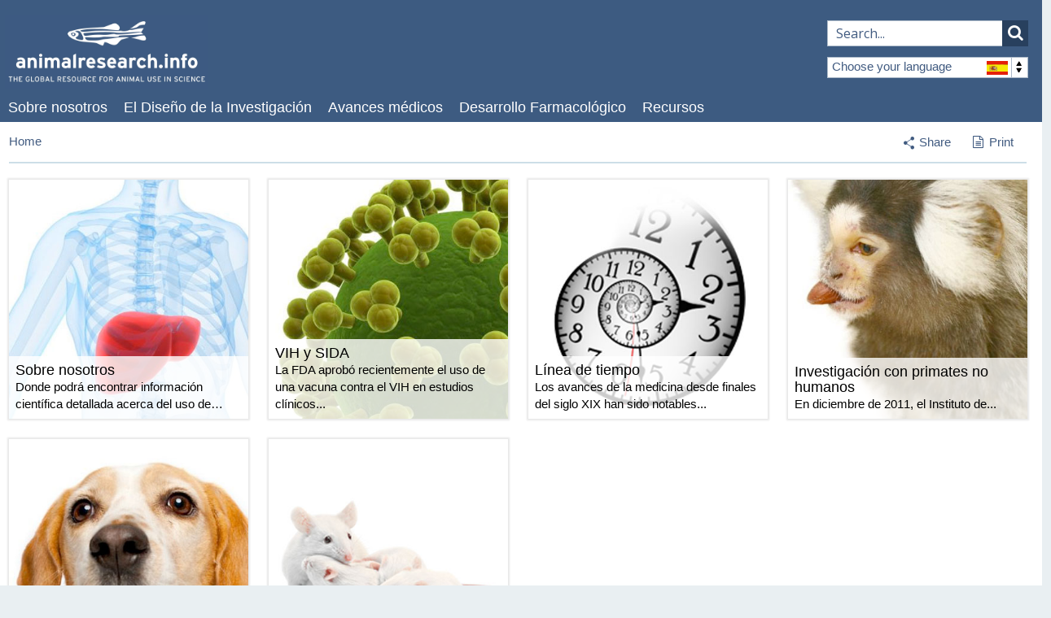

--- FILE ---
content_type: text/html; charset=UTF-8
request_url: https://www.animalresearch.info/es/
body_size: 7620
content:
<!DOCTYPE html>
<!--[if lt IE 7 ]><html class="ie ie6 no-js" lang="en"> <![endif]-->
<!--[if IE 7 ]><html class="ie ie7 no-js" lang="en"> <![endif]-->
<!--[if IE 8 ]><html class="ie ie8 no-js" lang="en"> <![endif]-->
<!--[if IE 9 ]><html class="ie ie9 no-js" lang="en"> <![endif]-->
<!--[if (gte IE 9)|!(IE)]><!--><html class="no-js" lang="en"> <!--<![endif]-->
<head>

<meta http-equiv="content-type" content="text/html; charset=UTF-8" />

<title>Spanish | ari.info | ari.info</title>
<meta property="og:title" content="Spanish | ari.info | ari.info" />
<meta name="description" content="" />
<meta property="og:description" content="" />
<meta property="og:url" content="https://www.animalresearch.info/es/"/>
<link rel="image_src" href="https://www.animalresearch.info/files/1516/1339/5006/Zebra_Fish_Symbolcompressed.jpg" />
<meta property="og:image" content="https://www.animalresearch.info/files/1516/1339/5006/Zebra_Fish_Symbolcompressed.jpg" />
<meta property="og:site_name" content="ari.info" />

<meta name="twitter:card" content="summary_large_image">
<meta name="twitter:site" content="@animalresearch">
<meta name="twitter:creator" content="@animalresearch">
<meta name="twitter:title" content="Spanish | ari.info">
<meta name="twitter:description" content="">
<meta name="twitter:image" content="https://www.animalresearch.info/files/1516/1339/5006/Zebra_Fish_Symbolcompressed.jpg">
<meta name="generator" content="concrete5 - 5.6.4.0" />
<script type="text/javascript">
var CCM_DISPATCHER_FILENAME = '/index.php';var CCM_CID = 209;var CCM_EDIT_MODE = false;var CCM_ARRANGE_MODE = false;var CCM_IMAGE_PATH = "/concrete/images";
var CCM_TOOLS_PATH = "/tools/required";
var CCM_BASE_URL = "https://www.animalresearch.info";
var CCM_REL = "";

</script>

<link rel="stylesheet" type="text/css" href="/concrete/css/ccm.base.css" />
<script type="text/javascript" src="/concrete/js/jquery.js"></script>
<script type="text/javascript" src="/concrete/js/ccm.base.js"></script>




<!-- Mobile Specific Metas -->
<meta name="viewport" content="width=device-width, initial-scale=1, maximum-scale=1">

<!-- Openindex category meta -->
<meta name="oi-cat" content="es"/>

<!-- Stylesheets  -->
<link href="/themes/ari/css/base.css?version=1.18" media="screen" type="text/css" rel="stylesheet" />
<link href="/themes/ari/fancybox/jquery.fancybox-1.3.4.css" media="screen" type="text/css" rel="stylesheet" />
<link href="/themes/ari/css/uniform.default.css" media="screen" type="text/css" rel="stylesheet" />
<link href="/themes/ari/css/footable.core.css" type="text/css" rel="stylesheet" />
<link href="/themes/ari/css/styles.css?version=1.18" media="screen" type="text/css" rel="stylesheet" />
<link href="/themes/ari/css/print.css" media="print" type="text/css" rel="stylesheet" />

<!--[if (IE 6)|(IE 7)]>
	<link rel="stylesheet" href="/themes/ari/css/ie-only.css" media="screen" />
<![endif]-->

<!--[if IE]>
	<script src="http://html5shim.googlecode.com/svn/trunk/html5.js"></script>
<![endif] -->

<script src="https://www.google.com/recaptcha/api.js" async defer></script>

<!-- Webfont / Icon font -->
<link href='//fonts.googleapis.com/css?family=Open+Sans:400,300,600' rel='stylesheet' type='text/css'>
<link href="//maxcdn.bootstrapcdn.com/font-awesome/4.2.0/css/font-awesome.min.css" rel="stylesheet">

<!-- Favicons  -->
<link rel="shortcut icon" href="/themes/ari/images/favicon.ico" />
<link rel="apple-touch-icon" href="/themes/ari/images/apple-touch-icon.png" />
<link rel="apple-touch-icon" sizes="72x72" href="/themes/ari/images/apple-touch-icon-72x72.png" />
<link rel="apple-touch-icon" sizes="114x114" href="/themes/ari/images/apple-touch-icon-114x114.png" />
<link rel="apple-touch-icon" sizes="144x144" href="/themes/ari/images/apple-touch-icon-144x144.png" />

<!-- Openindex -->
<script type="text/javascript" src="https://www.openindex.io/js/openindex.ojbzg8y5lebd2wgq.js"></script>
<script type="text/javascript">
document.addEventListener("DOMContentLoaded", function() {
  openindex.pager.manyResults = "Displaying %START% to %END% of %TOTAL% results";
  openindex.pager.rows = 10;
  openindex.result.showImage = true;
  openindex.result.imageNoDuplicates = false;
  openindex.result.imageWidth = 100;
  openindex.result.imageHeight = 65;
  openindex.result.scrollTop = true;
  openindex.result.titleLength = 100;
  openindex.result.showAddr = "breadcrumb";
  openindex.result.addrLink = true;
  openindex.spell.spellcheckFollow = "Nothing found for %QUERY%, showing results for %SUGGEST% instead.";
  openindex.spell.spellcheckSuggest = "Did you mean %SUGGEST%?";
  openindex.lang.header = "Language";
  openindex.lang.mapping =
  {
    "de":"Deutsch",
    "en":"English",
    "es":"Español",
    "fr":"Français",
    "it":"Italiano"
  };
  openindex.lang.restrict = "es";
  openindex.cat.restrict = "es";
  openindex.submitTo = "/es/search-results";
});
</script>

 <!-- Google Custom Consent Mode Script -->
  <script>
    window.dataLayer = window.dataLayer || [];
    function gtag() {
        dataLayer.push(arguments);
    }
    gtag("consent", "default", {
        ad_storage: "denied",
        ad_user_data: "denied", 
        ad_personalization: "denied",
        analytics_storage: "denied",
        functionality_storage: "denied",
        personalization_storage: "denied",
        security_storage: "granted",
        wait_for_update: 2000,
    });
    gtag("set", "ads_data_redaction", true);
    gtag("set", "url_passthrough", true);
</script>

<!-- GA4 Google tag (gtag.js) -->
<script async src="https://www.googletagmanager.com/gtag/js?id=G-Y21XRQ45R4"></script>
<script>
  window.dataLayer = window.dataLayer || [];
  function gtag(){dataLayer.push(arguments);}
  gtag('js', new Date());

  gtag('config', 'G-Y21XRQ45R4');
</script>

<!-- Start cookieyes banner --> <script id="cookieyes" type="text/javascript" src="https://cdn-cookieyes.com/client_data/63165c7442267ade28648dcae2ed269f/script.js"></script> <!-- End cookieyes banner -->

</head>

<body class="countrySpanish page-209 es default parent-1 ">


<div class="container">
  <section class="hdr-search-form">
    <input type="text" id="oi-query" class="oi-query" name="oi-query" autocomplete="on" spellcheck="true" maxlength="127" dir="ltr" placeholder="Search..." />
    <button type="submit" id="oi-submit" class="oi-submit" name="oi-submit">
        <i class="fa fa-search"></i>
    </button>
  </section>
</div>
<!-- Site header -->
<section class="header" id="site-hdr">

  <div class="container">

    <a href="/es/" id="hdr-logo"><img src="/themes/ari/images/ari-logo.jpg" alt="" /></a>
    
    <!--<div id="hdr-strapline">
    <p>El recurso internacional para la evidencia científica en la investigación con animales</p>    </div>-->

    
<div class="hdr-country-select">
	<span class="current-country">Choose your language<span class="flag"></span><span class="arrows"></span></span>
	<a href="/tools/blocks/switch_language/switch?ccmMultilingualChooseLanguage=133&amp;ccmMultilingualCurrentPageID=209" class="english">
		English		<span class="flag"></span>
	</a>
	<a href="/tools/blocks/switch_language/switch?ccmMultilingualChooseLanguage=208&amp;ccmMultilingualCurrentPageID=209" class="german">
		German		<span class="flag"></span>
	</a>
	<a href="/tools/blocks/switch_language/switch?ccmMultilingualChooseLanguage=160&amp;ccmMultilingualCurrentPageID=209" class="italian">
		Italian		<span class="flag"></span>
	</a>
	<a href="/tools/blocks/switch_language/switch?ccmMultilingualChooseLanguage=209&amp;ccmMultilingualCurrentPageID=209" class="spanish">
		Spanish		<span class="flag"></span>
	</a>
	<a href="/tools/blocks/switch_language/switch?ccmMultilingualChooseLanguage=210&amp;ccmMultilingualCurrentPageID=209" class="french">
		French		<span class="flag"></span>
	</a>
</div>


    
<nav>
  <ul class="sf-menu" id="hdr-nav"><li class="page-1837 "><a href="/es/sobre-nosotros/" target="_self" class="">Sobre nosotros</a><ul><li class="page-1845 "><a href="/es/sobre-nosotros/nuestra-mision/" target="_self" class="">Nuestra misión</a></li><li class="page-1850 "><a href="/es/sobre-nosotros/colabore-con-nosotros/" target="_self" class="">Colabore con nosotros</a></li><li class="page-1855 "><a href="/es/sobre-nosotros/contactenos/" target="_self" class="">Contáctenos</a></li></ul></li><li class="page-1838 "><a href="/es/el-diseno-de-la-investigacion/" target="_self" class="">El Diseño de la Investigación</a><ul><li class="page-1846 "><a href="/es/el-diseno-de-la-investigacion/por-que-se-usan-animales/" target="_self" class="">¿Por qué se usan animales?</a></li><li class="page-1851 "><a href="/es/el-diseno-de-la-investigacion/animales-de-investigacion/" target="_self" class="">Animales de Investigación</a></li><li class="page-1856 "><a href="/es/el-diseno-de-la-investigacion/diseno-y-analisis-experimental/" target="_self" class="">Diseño y análisis experimental</a></li><li class="page-1860 "><a href="/es/el-diseno-de-la-investigacion/toxicologia-quimica/" target="_self" class="">Toxicología química</a></li><li class="page-1863 "><a href="/es/el-diseno-de-la-investigacion/alternativas-y-las-3r/" target="_self" class="">Alternativas y las 3R</a></li><li class="page-1866 "><a href="/es/el-diseno-de-la-investigacion/conceptos-erroneos/" target="_self" class="">Conceptos erróneos</a></li></ul></li><li class="page-1839 "><a href="/es/avances-medicos/" target="_self" class="">Avances médicos</a><ul><li class="page-1847 "><a href="/es/avances-medicos/linea-de-tiempo/" target="_self" class="">Línea de tiempo</a></li><li class="page-1852 "><a href="/es/avances-medicos/enfermedades-e-investigacion/" target="_self" class="">Enfermedades e investigación</a></li><li class="page-1857 "><a href="/es/avances-medicos/premios-nobel/" target="_self" class="">Premios Nobel</a></li><li class="page-1861 "><a href="/es/avances-medicos/medicina-veterinaria/" target="_self" class="">Medicina veterinaria</a></li><li class="page-1864 "><a href="/es/avances-medicos/articulos-y-charlas/" target="_self" class="">Artículos y charlas</a></li><li class="page-3225 "><a href="/es/avances-medicos/research-the-news/" target="_self" class="">Research in the news</a></li><li class="page-3413 "><a href="/es/avances-medicos/medical-procedures/" target="_self" class="">Medical Procedures</a></li></ul></li><li class="page-1840 "><a href="/es/desarrollo-farmacologico/" target="_self" class="">Desarrollo Farmacológico</a><ul><li class="page-1848 "><a href="/es/desarrollo-farmacologico/proceso/" target="_self" class="">Proceso</a></li><li class="page-1853 "><a href="/es/desarrollo-farmacologico/seguridad-y-analisis/" target="_self" class="">Seguridad y análisis</a></li><li class="page-1858 "><a href="/es/desarrollo-farmacologico/modernizacion-del-proceso/" target="_self" class="">Modernización del proceso</a></li><li class="page-3163 "><a href="/es/desarrollo-farmacologico/drug-prescriptions/" target="_self" class="">Los 20 medicamentos más recetados</a></li><li class="page-3091 "><a href="/es/desarrollo-farmacologico/venom-derived-drugs/" target="_self" class="">Fármaco originados de venenos</a></li><li class="page-3252 "><a href="/es/desarrollo-farmacologico/antibiotics/" target="_self" class="">Antibiotics</a></li></ul></li><li class="page-1841 "><a href="/es/recursos/" target="_self" class="">Recursos</a><ul><li class="page-1849 "><a href="/es/recursos/preguntas-frecuentes/" target="_self" class="">Preguntas frecuentes</a></li><li class="page-1854 "><a href="/es/recursos/base-de-datos-de-citas/" target="_self" class="">Base de datos de citas</a></li><li class="page-1859 "><a href="/es/recursos/consultas-especialistas-independientes/" target="_self" class="">Consultas a especialistas independientes</a></li><li class="page-1862 "><a href="/es/recursos/resenas-bibliograficas/" target="_self" class="">Reseñas bibliográficas</a></li><li class="page-1865 "><a href="/es/recursos/biografias/" target="_self" class="">Biografías</a></li><li class="page-1867 "><a href="/es/recursos/organizaciones-de-investigacion/" target="_self" class="">Organizaciones de investigación</a></li><li class="page-1868 "><a href="/es/recursos/reglamentacion-y-legislacion/" target="_self" class="">Reglamentación y legislación</a></li><li class="page-1869 "><a href="/es/recursos/enlaces/" target="_self" class="">Enlaces</a></li></ul></li></ul> </nav>     
  </div>

</section>
<!-- END Site header -->

<!-- Mobile Site header -->
<section class="header" id="mob-site-hdr">
  <div class="container">

    <a href="/es/" id="hdr-logo"><img src="/themes/ari/images/ari-logo.jpg" alt="" /></a>
    
    

	<div class="mobile-triggers">
		<a href="#" class="trigger mob-nav"><span></span></a>
		<a href="#" class="trigger mob-country-select"><span></span></a>
	</div>

	<!-- Hidden navigation elements -->

	<section class="mob-nav-element mob-hdr-nav clearfix">
		<a href="#" class="trigger-close">Main menu<span></span></a>
	    
<nav>
  <ul class="sf-menu" id="hdr-nav"><li class="page-1837 "><a href="/es/sobre-nosotros/" target="_self" class="">Sobre nosotros</a><ul><li class="page-1845 "><a href="/es/sobre-nosotros/nuestra-mision/" target="_self" class="">Nuestra misión</a></li><li class="page-1850 "><a href="/es/sobre-nosotros/colabore-con-nosotros/" target="_self" class="">Colabore con nosotros</a></li><li class="page-1855 "><a href="/es/sobre-nosotros/contactenos/" target="_self" class="">Contáctenos</a></li></ul></li><li class="page-1838 "><a href="/es/el-diseno-de-la-investigacion/" target="_self" class="">El Diseño de la Investigación</a><ul><li class="page-1846 "><a href="/es/el-diseno-de-la-investigacion/por-que-se-usan-animales/" target="_self" class="">¿Por qué se usan animales?</a></li><li class="page-1851 "><a href="/es/el-diseno-de-la-investigacion/animales-de-investigacion/" target="_self" class="">Animales de Investigación</a></li><li class="page-1856 "><a href="/es/el-diseno-de-la-investigacion/diseno-y-analisis-experimental/" target="_self" class="">Diseño y análisis experimental</a></li><li class="page-1860 "><a href="/es/el-diseno-de-la-investigacion/toxicologia-quimica/" target="_self" class="">Toxicología química</a></li><li class="page-1863 "><a href="/es/el-diseno-de-la-investigacion/alternativas-y-las-3r/" target="_self" class="">Alternativas y las 3R</a></li><li class="page-1866 "><a href="/es/el-diseno-de-la-investigacion/conceptos-erroneos/" target="_self" class="">Conceptos erróneos</a></li></ul></li><li class="page-1839 "><a href="/es/avances-medicos/" target="_self" class="">Avances médicos</a><ul><li class="page-1847 "><a href="/es/avances-medicos/linea-de-tiempo/" target="_self" class="">Línea de tiempo</a></li><li class="page-1852 "><a href="/es/avances-medicos/enfermedades-e-investigacion/" target="_self" class="">Enfermedades e investigación</a></li><li class="page-1857 "><a href="/es/avances-medicos/premios-nobel/" target="_self" class="">Premios Nobel</a></li><li class="page-1861 "><a href="/es/avances-medicos/medicina-veterinaria/" target="_self" class="">Medicina veterinaria</a></li><li class="page-1864 "><a href="/es/avances-medicos/articulos-y-charlas/" target="_self" class="">Artículos y charlas</a></li><li class="page-3225 "><a href="/es/avances-medicos/research-the-news/" target="_self" class="">Research in the news</a></li><li class="page-3413 "><a href="/es/avances-medicos/medical-procedures/" target="_self" class="">Medical Procedures</a></li></ul></li><li class="page-1840 "><a href="/es/desarrollo-farmacologico/" target="_self" class="">Desarrollo Farmacológico</a><ul><li class="page-1848 "><a href="/es/desarrollo-farmacologico/proceso/" target="_self" class="">Proceso</a></li><li class="page-1853 "><a href="/es/desarrollo-farmacologico/seguridad-y-analisis/" target="_self" class="">Seguridad y análisis</a></li><li class="page-1858 "><a href="/es/desarrollo-farmacologico/modernizacion-del-proceso/" target="_self" class="">Modernización del proceso</a></li><li class="page-3163 "><a href="/es/desarrollo-farmacologico/drug-prescriptions/" target="_self" class="">Los 20 medicamentos más recetados</a></li><li class="page-3091 "><a href="/es/desarrollo-farmacologico/venom-derived-drugs/" target="_self" class="">Fármaco originados de venenos</a></li><li class="page-3252 "><a href="/es/desarrollo-farmacologico/antibiotics/" target="_self" class="">Antibiotics</a></li></ul></li><li class="page-1841 "><a href="/es/recursos/" target="_self" class="">Recursos</a><ul><li class="page-1849 "><a href="/es/recursos/preguntas-frecuentes/" target="_self" class="">Preguntas frecuentes</a></li><li class="page-1854 "><a href="/es/recursos/base-de-datos-de-citas/" target="_self" class="">Base de datos de citas</a></li><li class="page-1859 "><a href="/es/recursos/consultas-especialistas-independientes/" target="_self" class="">Consultas a especialistas independientes</a></li><li class="page-1862 "><a href="/es/recursos/resenas-bibliograficas/" target="_self" class="">Reseñas bibliográficas</a></li><li class="page-1865 "><a href="/es/recursos/biografias/" target="_self" class="">Biografías</a></li><li class="page-1867 "><a href="/es/recursos/organizaciones-de-investigacion/" target="_self" class="">Organizaciones de investigación</a></li><li class="page-1868 "><a href="/es/recursos/reglamentacion-y-legislacion/" target="_self" class="">Reglamentación y legislación</a></li><li class="page-1869 "><a href="/es/recursos/enlaces/" target="_self" class="">Enlaces</a></li></ul></li></ul> </nav> 	</section>

	<section class="mob-nav-element mob-hdr-country-select">
		<a href="#" class="trigger-close">Select a language<span></span></a>
		
<div class="hdr-country-select">
	<span class="current-country">Choose your language<span class="flag"></span><span class="arrows"></span></span>
	<a href="/tools/blocks/switch_language/switch?ccmMultilingualChooseLanguage=133&amp;ccmMultilingualCurrentPageID=209" class="english">
		English		<span class="flag"></span>
	</a>
	<a href="/tools/blocks/switch_language/switch?ccmMultilingualChooseLanguage=208&amp;ccmMultilingualCurrentPageID=209" class="german">
		German		<span class="flag"></span>
	</a>
	<a href="/tools/blocks/switch_language/switch?ccmMultilingualChooseLanguage=160&amp;ccmMultilingualCurrentPageID=209" class="italian">
		Italian		<span class="flag"></span>
	</a>
	<a href="/tools/blocks/switch_language/switch?ccmMultilingualChooseLanguage=209&amp;ccmMultilingualCurrentPageID=209" class="spanish">
		Spanish		<span class="flag"></span>
	</a>
	<a href="/tools/blocks/switch_language/switch?ccmMultilingualChooseLanguage=210&amp;ccmMultilingualCurrentPageID=209" class="french">
		French		<span class="flag"></span>
	</a>
</div>

	</section>


	<!-- END Hidden navigation elements -->
  </div>

</section>

<section class="sub-nav">
  <div class="container">
    <p class="sub-nav-trigger">Spanish<span></span></p>
    <ul class="nav"></ul>  </div>
</section>
<!-- END Mobile Site header -->


<!-- Main body content -->
<section class="content-body">
    
    <div class="container breadcrumb">

      <div class="nine columns swp-breadcrumbs">
        <!-- Breadcrumb -->
        <div class="breadcrumbs">
<span>Spanish</span></div>      </div>

      <div class="three columns">
        <ul id="user-nav">
          <li id="share">
            <a href="#" id="share-trigger"><span class="icon-share"></span>Share</a>
            <ul class="share-links">
              <li class="email"><a href="mailto:?subject=Check%20out%20AnimalResearch.info:%20Spanish&amp;body=Hi%2C%0A%0ACheck%20out%20this%20page%20on%20AnimalResearch.info:%20https://www.animalresearch.info/es/"><span class="icon-email"></span>Email</a></li>
              <li class="googleplus"><a rel="nofollow" target="_blank" href="https://plus.google.com/share?url=https://www.animalresearch.info/es" title="Share on Google+" onclick="javascript:window.open(this.href, '', 'menubar=no,toolbar=no,resizable=yes,scrollbars=yes,height=600,width=600');return false;"><i class="fa fa-google-plus-square fa-lg"></i>Google+</a></li>
              <li class="facebook"><a rel="nofollow" target="_blank" href="https://www.facebook.com/share.php?u=https://www.animalresearch.info/es/&t=Spanish" title="Share on Facebook" onclick="javascript:window.open(this.href, '', 'menubar=no,toolbar=no,resizable=yes,scrollbars=yes,height=600,width=600');return false;"><i class="fa fa-facebook-square fa-lg"></i>Like</a></li>
              <li class="twitter"><a rel="nofollow" target="_blank" href="http://twitter.com/home?status=Spanish %20-%20 https://www.animalresearch.info/es" title="Share on Twitter" onclick="javascript:window.open(this.href, '', 'menubar=no,toolbar=no,resizable=yes,scrollbars=yes,height=600,width=600');return false;"><i class="fa fa-twitter-square fa-lg"></i>Tweet</a></li>
            </ul>
          </li>
          <!--<li id="bookmark"><a href="https://www.animalresearch.info/es" class="jqbookmark">Bookmark<span></span></a></li>-->
          <li id="print"><a href="javascript:window.print()"><i class="fa fa-file-text-o"></i>Print</a></li>
        </ul>       
      </div>

      <hr class="twelve columns"/>
    </div>
<div class="container">

	<div class="main">
		<ul class="subject-list">
		<li class="list-item item-1">
	<a href="/es/sobre-nosotros/"><img src="/files/2414/0548/9798/about-us.jpg" width="400" height="400" alt="about-us.jpg" /><div class="list-item-details"><h2 class="list-item-title">Sobre nosotros</h2><p class="list-item-decription">Donde podr&aacute; encontrar informaci&oacute;n cient&iacute;fica detallada acerca del uso de&hellip;</p></div></a>	</li>
		<li class="list-item even-item item-2">
	<a href="/es/avances-medicos/enfermedades-e-investigacion/sida-y-vih/"><img src="/files/9014/0548/9799/aids-hiv.jpg" width="400" height="400" alt="aids-hiv.jpg" /><div class="list-item-details"><h2 class="list-item-title">VIH y SIDA</h2><p class="list-item-decription">La FDA aprob&oacute; recientemente el uso de una vacuna contra el VIH en estudios cl&iacute;nicos...</p></div></a>	</li>
		<li class="list-item third-item item-3">
	<a href="/es/avances-medicos/linea-de-tiempo/"><img src="/files/1614/0548/9799/timeline.jpg" width="400" height="400" alt="timeline" /><div class="list-item-details"><h2 class="list-item-title">L&iacute;nea de tiempo</h2><p class="list-item-decription">Los avances de la medicina desde finales del siglo XIX han sido notables...</p></div></a>	</li>
		<li class="list-item even-item fourth-item item-4">
	<a href="/es/avances-medicos/articulos-y-charlas/the-need-research-non-human-primates-cognitive-neuroscience/"><img src="/files/9214/0548/9800/non-human-primates.jpg" width="400" height="400" alt="non-human-primates.jpg" /><div class="list-item-details"><h2 class="list-item-title">Investigaci&oacute;n con primates no humanos</h2><p class="list-item-decription">En diciembre de 2011, el Instituto de...</p></div></a>	</li>
		<li class="list-item item-5">
	<a href="/es/el-diseno-de-la-investigacion/animales-de-investigacion/los-perros/"><img src="/files/9714/0548/9800/resesarch-using-dogs.jpg" width="400" height="400" alt="resesarch-using-dogs.jpg" /><div class="list-item-details"><h2 class="list-item-title"> Investigaci&oacute;n con perros</h2><p class="list-item-decription">Los perros se utilizan como animales modelo en pocas &aacute;reas de la investigaci&oacute;n...</p></div></a>	</li>
		<li class="list-item even-item third-item item-6">
	<a href="/es/el-diseno-de-la-investigacion/animales-de-investigacion/raton/"><img src="/files/9814/0548/9801/our-mission.jpg" width="400" height="400" alt="young mice" /><div class="list-item-details"><h2 class="list-item-title">Investigaci&oacute;n con rat&oacute;n</h2><p class="list-item-decription">Los ratones, las ratas y otros peque&ntilde;os roedores representan la mayor parte de...</p></div></a>	</li>
</ul>
	</div>		
	
	<div class="sidebar">
			</div>

	<hr class="twelve columns" />

	<div class="homepage-feature feature-1">
		<h2><a title="Base de datos de citas" href="/es/recursos/base-de-datos-de-citas/">Base de datos de citas</a></h2>
<p><a title="Base de datos de citas" href="/es/recursos/base-de-datos-de-citas/">Citas sobre la investigación con animales de científicos, políticos y organizaciones científica. </a></p>	</div>

	<div class="homepage-feature feature-2">
		<h2><a title="Preguntas frecuentes" href="/es/recursos/preguntas-frecuentes/">Preguntas frecuentes</a></h2>
<p><a title="Preguntas frecuentes" href="/es/recursos/preguntas-frecuentes/">Lea alguna de las preguntas que se nos plantean más frecuentemente </a></p>	</div>

	<div class="homepage-feature feature-3">
		<h2><a title="Artículos y charlas" href="/es/avances-medicos/articulos-y-charlas/">Artículos y charlas</a></h2>	</div>

	<div class="homepage-feature feature-4">
		<h2><a title="Contáctenos" href="/es/sobre-nosotros/contactenos/">Contáctenos</a></h2>
<p><a title="Contáctenos" href="/es/sobre-nosotros/contactenos/">Todos los campos son obligatorios.</a></p>	</div>

</div>




</section>
<!-- END Main body content -->


<section id="mob-site-ftr">
  <div class="container">
    
    

	<div class="mobile-triggers">
		<a href="#" class="trigger mob-nav"><span></span></a>
		<a href="#" class="trigger mob-country-select"><span></span></a>
	</div>

	<!-- Hidden navigation elements -->

	<section class="mob-nav-element mob-hdr-nav clearfix">
		<a href="#" class="trigger-close">Main menu<span></span></a>
	    
<nav>
  <ul class="sf-menu" id="hdr-nav"><li class="page-1837 "><a href="/es/sobre-nosotros/" target="_self" class="">Sobre nosotros</a><ul><li class="page-1845 "><a href="/es/sobre-nosotros/nuestra-mision/" target="_self" class="">Nuestra misión</a></li><li class="page-1850 "><a href="/es/sobre-nosotros/colabore-con-nosotros/" target="_self" class="">Colabore con nosotros</a></li><li class="page-1855 "><a href="/es/sobre-nosotros/contactenos/" target="_self" class="">Contáctenos</a></li></ul></li><li class="page-1838 "><a href="/es/el-diseno-de-la-investigacion/" target="_self" class="">El Diseño de la Investigación</a><ul><li class="page-1846 "><a href="/es/el-diseno-de-la-investigacion/por-que-se-usan-animales/" target="_self" class="">¿Por qué se usan animales?</a></li><li class="page-1851 "><a href="/es/el-diseno-de-la-investigacion/animales-de-investigacion/" target="_self" class="">Animales de Investigación</a></li><li class="page-1856 "><a href="/es/el-diseno-de-la-investigacion/diseno-y-analisis-experimental/" target="_self" class="">Diseño y análisis experimental</a></li><li class="page-1860 "><a href="/es/el-diseno-de-la-investigacion/toxicologia-quimica/" target="_self" class="">Toxicología química</a></li><li class="page-1863 "><a href="/es/el-diseno-de-la-investigacion/alternativas-y-las-3r/" target="_self" class="">Alternativas y las 3R</a></li><li class="page-1866 "><a href="/es/el-diseno-de-la-investigacion/conceptos-erroneos/" target="_self" class="">Conceptos erróneos</a></li></ul></li><li class="page-1839 "><a href="/es/avances-medicos/" target="_self" class="">Avances médicos</a><ul><li class="page-1847 "><a href="/es/avances-medicos/linea-de-tiempo/" target="_self" class="">Línea de tiempo</a></li><li class="page-1852 "><a href="/es/avances-medicos/enfermedades-e-investigacion/" target="_self" class="">Enfermedades e investigación</a></li><li class="page-1857 "><a href="/es/avances-medicos/premios-nobel/" target="_self" class="">Premios Nobel</a></li><li class="page-1861 "><a href="/es/avances-medicos/medicina-veterinaria/" target="_self" class="">Medicina veterinaria</a></li><li class="page-1864 "><a href="/es/avances-medicos/articulos-y-charlas/" target="_self" class="">Artículos y charlas</a></li><li class="page-3225 "><a href="/es/avances-medicos/research-the-news/" target="_self" class="">Research in the news</a></li><li class="page-3413 "><a href="/es/avances-medicos/medical-procedures/" target="_self" class="">Medical Procedures</a></li></ul></li><li class="page-1840 "><a href="/es/desarrollo-farmacologico/" target="_self" class="">Desarrollo Farmacológico</a><ul><li class="page-1848 "><a href="/es/desarrollo-farmacologico/proceso/" target="_self" class="">Proceso</a></li><li class="page-1853 "><a href="/es/desarrollo-farmacologico/seguridad-y-analisis/" target="_self" class="">Seguridad y análisis</a></li><li class="page-1858 "><a href="/es/desarrollo-farmacologico/modernizacion-del-proceso/" target="_self" class="">Modernización del proceso</a></li><li class="page-3163 "><a href="/es/desarrollo-farmacologico/drug-prescriptions/" target="_self" class="">Los 20 medicamentos más recetados</a></li><li class="page-3091 "><a href="/es/desarrollo-farmacologico/venom-derived-drugs/" target="_self" class="">Fármaco originados de venenos</a></li><li class="page-3252 "><a href="/es/desarrollo-farmacologico/antibiotics/" target="_self" class="">Antibiotics</a></li></ul></li><li class="page-1841 "><a href="/es/recursos/" target="_self" class="">Recursos</a><ul><li class="page-1849 "><a href="/es/recursos/preguntas-frecuentes/" target="_self" class="">Preguntas frecuentes</a></li><li class="page-1854 "><a href="/es/recursos/base-de-datos-de-citas/" target="_self" class="">Base de datos de citas</a></li><li class="page-1859 "><a href="/es/recursos/consultas-especialistas-independientes/" target="_self" class="">Consultas a especialistas independientes</a></li><li class="page-1862 "><a href="/es/recursos/resenas-bibliograficas/" target="_self" class="">Reseñas bibliográficas</a></li><li class="page-1865 "><a href="/es/recursos/biografias/" target="_self" class="">Biografías</a></li><li class="page-1867 "><a href="/es/recursos/organizaciones-de-investigacion/" target="_self" class="">Organizaciones de investigación</a></li><li class="page-1868 "><a href="/es/recursos/reglamentacion-y-legislacion/" target="_self" class="">Reglamentación y legislación</a></li><li class="page-1869 "><a href="/es/recursos/enlaces/" target="_self" class="">Enlaces</a></li></ul></li></ul> </nav> 	</section>

	<section class="mob-nav-element mob-hdr-country-select">
		<a href="#" class="trigger-close">Select a language<span></span></a>
		
<div class="hdr-country-select">
	<span class="current-country">Choose your language<span class="flag"></span><span class="arrows"></span></span>
	<a href="/tools/blocks/switch_language/switch?ccmMultilingualChooseLanguage=133&amp;ccmMultilingualCurrentPageID=209" class="english">
		English		<span class="flag"></span>
	</a>
	<a href="/tools/blocks/switch_language/switch?ccmMultilingualChooseLanguage=208&amp;ccmMultilingualCurrentPageID=209" class="german">
		German		<span class="flag"></span>
	</a>
	<a href="/tools/blocks/switch_language/switch?ccmMultilingualChooseLanguage=160&amp;ccmMultilingualCurrentPageID=209" class="italian">
		Italian		<span class="flag"></span>
	</a>
	<a href="/tools/blocks/switch_language/switch?ccmMultilingualChooseLanguage=209&amp;ccmMultilingualCurrentPageID=209" class="spanish">
		Spanish		<span class="flag"></span>
	</a>
	<a href="/tools/blocks/switch_language/switch?ccmMultilingualChooseLanguage=210&amp;ccmMultilingualCurrentPageID=209" class="french">
		French		<span class="flag"></span>
	</a>
</div>

	</section>


	<!-- END Hidden navigation elements -->
  </div>

</section>


<!-- Site footer -->
<section class="footer">

	  <div class="container">
	  	
	  	<div class="ftr-info">

	  		<h1>Links</h1>
	  		<ul id="external-links">
	  			<li><a href="http://understandinganimalresearch.org.uk/" target="_blank">Understanding Animal Research</a></li>
	  			<li><a href="http://animalrightsextremism.info/" target="_blank">Animal Rights Extremism</a></li>
	  		</ul>

	  		<ul id="social">
	  			<li id="facebook"><a href="https://www.facebook.com/UnderstandingAnimalResearch"><i class="fa fa-facebook-square fa-lg"></i>Join us</a></li>
	  			<li id="twitter"><a href="https://twitter.com/animalresearch"><i class="fa fa-twitter-square fa-lg"></i>Follow us</a></li>
	  		</ul>

	  		<a href="/es/terms-of-use/">Terms of use</a>
	  		<a href="/es/privacy-policy/">Privacy policy</a>

	  		<p id="ftr-copyright" style="color: #fff;">&copy; 2026 Understanding Animal Research</p>
	  	</div>
	  	
	  	<div class="ftr-sitemap">
	  		<nav>
				<ul>
					<li class="ftr-home-link"><a href="/es/">Home</a></li>
				</ul>
				<ul id="ftr-nav"><li class="nav-first nav-dropdown top-level-item nav-item-1837"><a href="/es/sobre-nosotros/" target="_self" class="nav-first nav-dropdown top-level-item nav-item-1837 ">Sobre nosotros</a><ul class="second-level"><li class="nav-first nav-item-1845"><a href="/es/sobre-nosotros/nuestra-mision/" target="_self" class="nav-first nav-item-1845 ">Nuestra misión</a></li><li class="nav-item-1850"><a href="/es/sobre-nosotros/colabore-con-nosotros/" target="_self" class="nav-item-1850 ">Colabore con nosotros</a></li><li class="nav-last nav-item-1855"><a href="/es/sobre-nosotros/contactenos/" target="_self" class="nav-last nav-item-1855 ">Contáctenos</a></li></ul></li><li class="nav-dropdown top-level-item nav-item-1838"><a href="/es/el-diseno-de-la-investigacion/" target="_self" class="nav-dropdown top-level-item nav-item-1838 ">El Diseño de la Investigación</a><ul class="second-level"><li class="nav-first nav-item-1846"><a href="/es/el-diseno-de-la-investigacion/por-que-se-usan-animales/" target="_self" class="nav-first nav-item-1846 ">¿Por qué se usan animales?</a></li><li class="nav-item-1851"><a href="/es/el-diseno-de-la-investigacion/animales-de-investigacion/" target="_self" class="nav-item-1851 ">Animales de Investigación</a></li><li class="nav-item-1856"><a href="/es/el-diseno-de-la-investigacion/diseno-y-analisis-experimental/" target="_self" class="nav-item-1856 ">Diseño y análisis experimental</a></li><li class="nav-item-1860"><a href="/es/el-diseno-de-la-investigacion/toxicologia-quimica/" target="_self" class="nav-item-1860 ">Toxicología química</a></li><li class="nav-item-1863"><a href="/es/el-diseno-de-la-investigacion/alternativas-y-las-3r/" target="_self" class="nav-item-1863 ">Alternativas y las 3R</a></li><li class="nav-last nav-item-1866"><a href="/es/el-diseno-de-la-investigacion/conceptos-erroneos/" target="_self" class="nav-last nav-item-1866 ">Conceptos erróneos</a></li></ul></li><li class="nav-dropdown top-level-item nav-item-1839"><a href="/es/avances-medicos/" target="_self" class="nav-dropdown top-level-item nav-item-1839 ">Avances médicos</a><ul class="second-level"><li class="nav-first nav-item-1847"><a href="/es/avances-medicos/linea-de-tiempo/" target="_self" class="nav-first nav-item-1847 ">Línea de tiempo</a></li><li class="nav-item-1852"><a href="/es/avances-medicos/enfermedades-e-investigacion/" target="_self" class="nav-item-1852 ">Enfermedades e investigación</a></li><li class="nav-item-1857"><a href="/es/avances-medicos/premios-nobel/" target="_self" class="nav-item-1857 ">Premios Nobel</a></li><li class="nav-item-1861"><a href="/es/avances-medicos/medicina-veterinaria/" target="_self" class="nav-item-1861 ">Medicina veterinaria</a></li><li class="nav-item-1864"><a href="/es/avances-medicos/articulos-y-charlas/" target="_self" class="nav-item-1864 ">Artículos y charlas</a></li><li class="nav-item-3225"><a href="/es/avances-medicos/research-the-news/" target="_self" class="nav-item-3225 ">Research in the news</a></li><li class="nav-last nav-item-3413"><a href="/es/avances-medicos/medical-procedures/" target="_self" class="nav-last nav-item-3413 ">Medical Procedures</a></li></ul></li><li class="nav-dropdown top-level-item nav-item-1840"><a href="/es/desarrollo-farmacologico/" target="_self" class="nav-dropdown top-level-item nav-item-1840 ">Desarrollo Farmacológico</a><ul class="second-level"><li class="nav-first nav-item-1848"><a href="/es/desarrollo-farmacologico/proceso/" target="_self" class="nav-first nav-item-1848 ">Proceso</a></li><li class="nav-item-1853"><a href="/es/desarrollo-farmacologico/seguridad-y-analisis/" target="_self" class="nav-item-1853 ">Seguridad y análisis</a></li><li class="nav-item-1858"><a href="/es/desarrollo-farmacologico/modernizacion-del-proceso/" target="_self" class="nav-item-1858 ">Modernización del proceso</a></li><li class="nav-item-3163"><a href="/es/desarrollo-farmacologico/drug-prescriptions/" target="_self" class="nav-item-3163 ">Los 20 medicamentos más recetados</a></li><li class="nav-item-3091"><a href="/es/desarrollo-farmacologico/venom-derived-drugs/" target="_self" class="nav-item-3091 ">Fármaco originados de venenos</a></li><li class="nav-last nav-item-3252"><a href="/es/desarrollo-farmacologico/antibiotics/" target="_self" class="nav-last nav-item-3252 ">Antibiotics</a></li></ul></li><li class="nav-last nav-dropdown top-level-item nav-item-1841"><a href="/es/recursos/" target="_self" class="nav-last nav-dropdown top-level-item nav-item-1841 ">Recursos</a><ul class="second-level"><li class="nav-first nav-item-1849"><a href="/es/recursos/preguntas-frecuentes/" target="_self" class="nav-first nav-item-1849 ">Preguntas frecuentes</a></li><li class="nav-item-1854"><a href="/es/recursos/base-de-datos-de-citas/" target="_self" class="nav-item-1854 ">Base de datos de citas</a></li><li class="nav-item-1859"><a href="/es/recursos/consultas-especialistas-independientes/" target="_self" class="nav-item-1859 ">Consultas a especialistas independientes</a></li><li class="nav-item-1862"><a href="/es/recursos/resenas-bibliograficas/" target="_self" class="nav-item-1862 ">Reseñas bibliográficas</a></li><li class="nav-item-1865"><a href="/es/recursos/biografias/" target="_self" class="nav-item-1865 ">Biografías</a></li><li class="nav-item-1867"><a href="/es/recursos/organizaciones-de-investigacion/" target="_self" class="nav-item-1867 ">Organizaciones de investigación</a></li><li class="nav-item-1868"><a href="/es/recursos/reglamentacion-y-legislacion/" target="_self" class="nav-item-1868 ">Reglamentación y legislación</a></li><li class="nav-last nav-item-1869"><a href="/es/recursos/enlaces/" target="_self" class="nav-last nav-item-1869 ">Enlaces</a></li></ul></li></ul>			</nav> 
	  	</div>
	
	</div>

</section>
<!-- END Site footer -->


<!-- Scripts  -->
<script src="/themes/ari/js/jquery.sooperfish.min.js"></script>
<script src="/themes/ari/js/jquery.easing-sooper.js"></script>
<script src="/themes/ari/js/jquery.sieve.min.js"></script>
<script src="/themes/ari/js/footable.js"></script>
<script src="/themes/ari/js/footable.sort.js"></script>
<script src="/themes/ari/js/jquery.uniform.min.js"></script>
<script src="/themes/ari/js/jquery.fitvids.js"></script>
<script src="/themes/ari/fancybox/jquery.fancybox-1.3.4.js"></script>
<script src="/themes/ari/js/scripts.js?version=1.18"></script>

</body>
</html>

--- FILE ---
content_type: text/css
request_url: https://www.animalresearch.info/themes/ari/css/print.css
body_size: 415
content:
/* PRINT STYLES */
.hdr-country-select,
.hdr-search-form,
#hdr-nav,
#mob-site-hdr,
.sub-nav,
.breadcrumb,
.ftr-info,
.ftr-sitemap,
#mob-site-ftr,
#fancybox-download,
#fancybox-close,
.page-list-filters,
#current-search,
.expand-control,
.scroller {
	display:none;
}

.expander {
	display: block!important;
}

body {
	font-family: Arial, Helvetica, sans-serif;
	font-size: 12pt;
	color: #000;
}

.container {
	width: 100%;
	margin: 0; padding: 0;
	background: none;
}

h1, h2, h3, h4, h5, h6, p, li {
	color: #000;
	font-size: 11pt;
}

a {
	color: #0000EE!important;
	font-size: 11pt;
}

img {
	height: auto;
	max-width: 300px;
}

--- FILE ---
content_type: text/javascript
request_url: https://www.animalresearch.info/themes/ari/js/scripts.js?version=1.18
body_size: 9147
content:
$(document).ready(function(){
	
// Initialise dropdown menu
	$('.sf-menu').sooperfish({ multiColumn : 0});

// Only show max first 3 levels of breadcrumb
	$('.breadcrumbs a:first-child, .parent-1 .breadcrumbs span').text('Home');
/*	$('.breadcrumbs span:gt(2)').remove();
	$('.breadcrumbs span.swp-breadcrumbs-level:gt(1)').remove(); */
	$('.breadcrumbs span:gt(2)').each(function(i){
		len=$(this).text().length;
		if(len>22){
		  $(this).text($(this).text().substr(0,22)+'...');
		}
	});


//Initialise Fitvids
	 $(".main").fitVids();

// Style select controls
	$('select').uniform();	

// Initialise Fancybox
	function formatTitle(title, currentArray, currentIndex, currentOpts) {
	    return '<div class="fancybox-image-index">' + (currentIndex + 1) + ' of ' + currentArray.length + '</div>';
	}

// Format article images for fancybox usage
	$('.article .main img').each(function(i){
		var alt = $(this).attr("alt");
		var title = $(this).attr("title");
		var src = $(this).attr("src");
		// url = src.substring(0, src.lastIndexOf("/") + 1);

		$(this).wrap('<a class="img-wrapper fancybox" rel="gallery"><div class="image-container"></div></a>');

		if (this.className.indexOf("left-aligned") > -1) {
			$(this).closest('a.fancybox').addClass('left-aligned');
		};
		if (this.className.indexOf("centre-aligned") > -1) {
			$(this).closest('a.fancybox').addClass('centre-aligned');
		};
		if (this.className.indexOf("right-aligned") > -1) {
			$(this).closest('a.fancybox').addClass('right-aligned');
		};
		if (this.className.indexOf("not-downloadable") > -1) {
			$(this).closest('a.fancybox').attr('href', src).attr('data-alttxt', alt).attr('data-titletxt', title);
		} else {
			$(this).closest('a.fancybox').attr('data-downloadurl', src).attr('href', src).attr('data-alttxt', alt).attr('data-titletxt', title);
		};
		$(this).parent('a div.image-container').append('<span class="magnify"></span>');
		$('img.dark-image,img.dark-image-not-downloadable,img.left-aligned-dark-image,img.left-aligned-dark-image-not-downloadable,,img.centre-aligned-dark-image,img.centre-aligned-dark-image-not-downloadable,img.right-aligned-dark-image,img.right-aligned-dark-image-not-downloadable').next('span.magnify').addClass('magnify-white');
		if( typeof title === 'undefined' )
			{$(this).closest('a').append('<p class="thumbnail-description"><span>'+ alt +'</span></p>');}
		else
			{$(this).closest('a').append('<p class="thumbnail-description"><span>'+ alt +'</span><span>'+ title +'</span></p>');}
	});

// Fancybox for showing page thumbnail attributes 
	$('.fancybox').fancybox({
		cyclic: true,
		overlayOpacity: 0.9,
		overlayColor: '#000',
		padding: '1px',
		'titlePosition' : 'outside',
		'titleFormat': formatTitle,
		onComplete: function() {
			$('div.fancybox-image-index').insertAfter('#fancybox-overlay');
			var $img = $("img#fancybox-img");
			var altText = $img.data('alt');
			var titleText = $img.data('title');
			var src = $img.data('downloadurl');
			$('a#fancybox-download').attr("href", src ).attr("target", "_blank" ).attr("download", alt );
			$('span.altText').html(altText);
			$('span.titleText').html(titleText);
			$('a#fancybox-download').each(function() {
			    if ($(this).attr('href') == "") {
			         $(this).hide();
			    }
			});
		},
		onCleanup: function() {
			$('.fancybox-image-index').remove();
		}
	});
		
// Add class to thumbnail-image to center align
	$('div.thumbnail-image').each(function () {
        $(this).children('img').hasClass('centre-aligned');
		$(this).addClass('centre-aligned');
    });


// Country select control
	$('.hdr-country-select').click(function () {
		$(this).addClass('activated');
        $(this).children('a').addClass('display');
    });
	$('.hdr-country-select').mouseleave(function () {
		$(this).removeClass('activated');
        $('.hdr-country-select a').not('.selected').removeClass('display');
    });

// Mobile navigation elements
	$('.mobile-triggers .mob-nav').click(function() {
	  if ($(this).closest('.container').children('.mob-nav-element.mob-hdr-nav').is(":visible")) {
	  		$('.mob-nav-element').hide();
  			$('.sub-nav').removeClass('triggered');
			return false;
	  } else if ($('.mob-nav-element').is(":visible")) {
	  		$('.trigger').removeClass('triggered');
	  		$('.sub-nav').addClass('triggered');
			$(this).addClass('triggered');
	  		$('.mob-nav-element').hide();
			$(this).closest('.container').children('.mob-nav-element.mob-hdr-nav').show();
			return false;
	   } else {
	  		$('.trigger').removeClass('triggered');
	  		$('.sub-nav').addClass('triggered');
			$(this).addClass('triggered');
			$(this).closest('.container').children('.mob-nav-element.mob-hdr-nav').show();
			return false;
		}
	});

	$('.mobile-triggers .mob-country-select').click(function() {
	  if ($(this).closest('.container').children('.mob-nav-element.mob-hdr-country-select').is(":visible")) {
	  		$('.mob-nav-element').hide();
  			$('.sub-nav').removeClass('triggered');
			return false;
	  } else if ($('.mob-nav-element').is(":visible")) {
	  		$('.trigger').removeClass('triggered');
	  		$('.sub-nav').addClass('triggered');
			$(this).addClass('triggered');
	  		$('.mob-nav-element').hide();
			$(this).closest('.container').children('.mob-nav-element.mob-hdr-country-select').show();
			return false;
	  } else {
	  		$('.trigger').removeClass('triggered');
	  		$('.sub-nav').addClass('triggered');
			$(this).addClass('triggered');
			$(this).closest('.container').children('.mob-nav-element.mob-hdr-country-select').show();
			return false;
		}
	});

	/*$('.mobile-triggers .mob-search').click(function() {
	  if ($('#mob-site-hdr .container').children('.mob-nav-element.mob-hdr-search-form').is(":visible")) {
	  		$('.mob-nav-element').hide();
  			$('.sub-nav').removeClass('triggered');
			return false;
	  } else if ($('.mob-nav-element').is(":visible")) {
	  		$('.trigger').removeClass('triggered');
	  		$('.sub-nav').addClass('triggered');
			$(this).addClass('triggered');
	  		$('body,html').animate({scrollTop: 0}, 800);
	  		$('.mob-nav-element').hide();
			$('#mob-site-hdr .container').children('.mob-nav-element.mob-hdr-search-form').show();
			return false;
	  } else {
	  		$('.trigger').removeClass('triggered');
			$(this).addClass('triggered');
	  		$('.sub-nav').addClass('triggered');
	  		$('body,html').animate({scrollTop: 0}, 800);
			$('#mob-site-hdr .container').children('.mob-nav-element.mob-hdr-search-form').show();
			return false;
		}
	}); */

// Trigger close for mobile nav elements
	$('.trigger-close').click(function() {
  		$('.mob-nav-element').hide();
  		$('.sub-nav').removeClass('triggered');
		return false;
	});

// Expanding share links
	$('ul.share-links').hide();
	$('#user-nav li#share a').click(function() {
		$('ul.share-links').toggle(10, function() {
			$('#user-nav li#share').toggleClass('triggered', $(this).is(':visible'));
		});
	});

// Expanding sub nav
	$('.sub-nav ul').hide();
	$('.sub-nav-trigger').click(function() {
		$('.sub-nav ul').toggle(10, function() {
			$('.sub-nav').toggleClass('triggered', $(this).is(':visible'));
		});
	});

// Expanding containers
	$('.expander').hide();
	$('.expand-control').click(function() {
		$(this).prev('.expander').slideToggle(400);
		$(this).children('p').toggle();
		return false;
	});

// Back to top/in page scroller
	$('a.scroller').click(function () {
		$('body,html').animate({
			scrollTop: 0
		}, 800);
		return false;
	});

// Auto anchoring for Reference points
	$('.anchor-link').text(function(i) {
	   return +(i+1);
	});
	$('.anchor-link').wrap('<a class="anchor-link"></a>').parent('a').attr('href', function(i) {
	   return '#ref-'+(i+1);
	});

	$('#references li').attr('id', function(i) {
	   return 'ref-'+(i+1);
	});

// Auto anchoring for linked sub titles
	$('.sub-title-link:not(:has(a))').each(function() {
		$(this).wrapInner('<a href="#" class="sub-anchor-link" />');
		$('.sub-anchor-link').each(function(i) {
		   return +(i+1);
		});
		$('.sub-anchor-link').attr('href', function(i) {
		   return '#sub-ref-'+(i+1);
		});

		$('.linked-sub-title').attr('id', function(i) {
		   return 'sub-ref-'+(i+1);
		});
	});

// Deals with no banner image being used
	$('.sub-title-link:not a').each(function() {
		$(this).closest('#site-header').addClass('has-banner');
		$('a#add-image').hide();
		$('a#update-image').show();
	});

// Smooth scrolling for other anchors
	$('a[href*=#]:not([href=#])').click(function() {
	    if (location.pathname.replace(/^\//,'') == this.pathname.replace(/^\//,'') && location.hostname == this.hostname) {
	      var target = $(this.hash);
	      target = target.length ? target : $('[name=' + this.hash.slice(1) +']');
	      if (target.length) {
	        $('html,body').animate({
	          scrollTop: target.offset().top
	        }, 800);
	        return false;
	      }
	    }
	});

// Add span to element
	$('.sub-title-link a, a.sub-title-link').append('<span></span>');

// Mobile search 
/*	$('a.nav-search-trigger, a.search-trigger').click(function() {
		$('a.overlay-close').show();
		$('#search-overlay').fadeIn(200);
		//$('#back-top').addClass('nav-open');
		return false;
	});
	$('#search-overlay a.overlay-close').click(function() {
		$(this).hide();
		$('#search-overlay').fadeOut(200);
		//$('#back-top').removeClass('nav-open');
		return false;
	});
	*/

});

--- FILE ---
content_type: application/x-javascript
request_url: https://www.openindex.io/js/openindex.ojbzg8y5lebd2wgq.js
body_size: 23366
content:
function sha1(d){function c(x,j){var i=(x<<j)|(x>>>(32-j));return i}function r(z){var y="";var j;var A;var x;for(j=0;j<=6;j+=2){A=(z>>>(j*4+4))&15;x=(z>>>(j*4))&15;y+=A.toString(16)+x.toString(16)}return y}function t(z){var y="";var x;var j;for(x=7;x>=0;x--){j=(z>>>(x*4))&15;y+=j.toString(16)}return y}var g;var v,u;var b=new Array(80);var m=1732584193;var k=4023233417;var h=2562383102;var f=271733878;var e=3285377520;var s,q,p,o,n;var w;var a=d.length;var l=new Array();for(v=0;v<a-3;v+=4){u=d.charCodeAt(v)<<24|d.charCodeAt(v+1)<<16|d.charCodeAt(v+2)<<8|d.charCodeAt(v+3);l.push(u)}switch(a%4){case 0:v=2147483648;break;case 1:v=d.charCodeAt(a-1)<<24|8388608;break;case 2:v=d.charCodeAt(a-2)<<24|d.charCodeAt(a-1)<<16|32768;break;case 3:v=d.charCodeAt(a-3)<<24|d.charCodeAt(a-2)<<16|d.charCodeAt(a-1)<<8|128;break}l.push(v);while((l.length%16)!=14){l.push(0)}l.push(a>>>29);l.push((a<<3)&4294967295);for(g=0;g<l.length;g+=16){for(v=0;v<16;v++){b[v]=l[g+v]}for(v=16;v<=79;v++){b[v]=c(b[v-3]^b[v-8]^b[v-14]^b[v-16],1)}s=m;q=k;p=h;o=f;n=e;for(v=0;v<=19;v++){w=(c(s,5)+((q&p)|(~q&o))+n+b[v]+1518500249)&4294967295;n=o;o=p;p=c(q,30);q=s;s=w}for(v=20;v<=39;v++){w=(c(s,5)+(q^p^o)+n+b[v]+1859775393)&4294967295;n=o;o=p;p=c(q,30);q=s;s=w}for(v=40;v<=59;v++){w=(c(s,5)+((q&p)|(q&o)|(p&o))+n+b[v]+2400959708)&4294967295;n=o;o=p;p=c(q,30);q=s;s=w}for(v=60;v<=79;v++){w=(c(s,5)+(q^p^o)+n+b[v]+3395469782)&4294967295;n=o;o=p;p=c(q,30);q=s;s=w}m=(m+s)&4294967295;k=(k+q)&4294967295;h=(h+p)&4294967295;f=(f+o)&4294967295;e=(e+n)&4294967295}var w=t(m)+t(k)+t(h)+t(f)+t(e);return w.toLowerCase()}var utils=(function(){return{escapeRegExChars:function(a){return a.replace(/[\-\[\]\/\{\}\(\)\*\+\?\.\\\^\$\|]/g,"\\$&")},createNode:function(a){var b=document.createElement("div");b.innerHTML=a;return b.firstChild}}}()),keys={ESC:27,TAB:9,RETURN:13,LEFT:37,UP:38,RIGHT:39,DOWN:40};function Suggest(b,a){var d=function(){},c=this,e={autoSelectFirst:false,appendTo:"body",serviceUrl:null,lookup:null,onSelect:null,width:"auto",minChars:1,maxHeight:300,deferRequestBy:0,params:{},formatResult:Suggest.formatResult,delimiter:null,zIndex:9999,type:"GET",noCache:false,onSearchStart:d,onSearchComplete:d,onSearchError:d,containerClass:"oi-suggestions",tabDisabled:false,dataType:"text",currentRequest:null,lookupFilter:function(g,f,h){return g.query.toLowerCase().indexOf(h)!==-1},paramName:"query",transformResult:function(f){return typeof f==="string"?jQuery.parseJSON(f):f.sug}};c.element=b;c.el=jQuery(b);c.suggestions=[];c.badQueries=[];c.selectedIndex=-1;c.currentValue=c.element.value;c.intervalId=0;c.cachedResponse=[];c.testResponse=[];c.onChangeInterval=null;c.onChange=null;c.isLocal=false;c.suggestionsContainer=null;c.options=jQuery.extend({},e,a);c.classes={selected:"oi-suggestion-selected",suggestion:"oi-suggestion"};c.hint=null;c.hintValue="";c.selection=null;c.initialize();c.setOptions(a)}Suggest.utils=utils;jQuery.Suggest=Suggest;Suggest.formatResult=function(a,b){var c="("+utils.escapeRegExChars(b)+")";return a.query.replace(new RegExp(c,"gi"),"<strong>$1</strong>")};Suggest.prototype={id:"oi-shadow-query",killerFn:null,disabled:false,trending:1,rows:4,fuzzy:false,lang:"auto",autoFollowSuggest:false,showSuggestInInput:true,liveSearch:true,development:false,showNumHits:"",autoStyle:true,firstPrefixWithSingleHit:"",firstPrefixWithoutHit:"",openindex:null,initialize:function(){var d=this,e="."+d.classes.suggestion,c=d.classes.selected,b=d.options,a;d.element.setAttribute("autocomplete","off");d.killerFn=function(f){if(jQuery(f.target).closest("."+d.options.containerClass).length===0){d.killSuggestions();d.disableKillerFn()}};d.suggestionsContainer=Suggest.utils.createNode('<ul id="'+b.containerClass+'" class="'+b.containerClass+'" style="position: absolute; display: none;"></ul>');a=jQuery(d.suggestionsContainer);a.appendTo(b.appendTo);if(b.width!=="auto"){a.width(b.width)}a.on("mouseover.suggest",e,function(){d.activate(jQuery(this).data("index"))});a.on("mouseout.suggest",function(){d.selectedIndex=-1;a.children("."+c).removeClass(c)});a.on("click.suggest",e,function(){d.select(jQuery(this).data("index"))});d.fixPosition();d.fixPositionCapture=function(){if(d.visible){d.fixPosition()}};jQuery(window).on("resize",d.fixPositionCapture);d.el.on("keydown.suggest",function(f){d.onKeyPress(f)});d.el.on("keyup.suggest",function(f){d.onKeyUp(f)});d.el.on("blur.suggest",function(){d.onBlur()});d.el.on("focus.suggest",function(){d.fixPosition()});d.el.on("change.suggest",function(f){d.onKeyUp(f)})},onBlur:function(){this.enableKillerFn()},setOptions:function(c){var b=this,a=b.options;jQuery.extend(a,c);b.isLocal=jQuery.isArray(a.lookup);if(b.isLocal){a.lookup=b.verifySuggestionsFormat(a.lookup)}jQuery(b.suggestionsContainer).css({"max-height":a.maxHeight+"px",width:a.width+"px","z-index":a.zIndex})},clearCache:function(){this.cachedResponse=[];this.badQueries=[]},clear:function(){this.clearCache();this.currentValue="";this.suggestions=[]},disable:function(){this.disabled=true},enable:function(){this.disabled=false},fixPosition:function(){var a=this,b;if(a.options.appendTo!=="body"){return}b=a.el.offset();jQuery(a.suggestionsContainer).css({top:(b.top+a.el.outerHeight())+"px",left:b.left+"px"})},enableKillerFn:function(){var a=this;jQuery(document).on("click.suggest",a.killerFn)},disableKillerFn:function(){var a=this;jQuery(document).off("click.suggest",a.killerFn)},killSuggestions:function(){var a=this;a.stopKillSuggestions();a.intervalId=window.setInterval(function(){a.hide();a.stopKillSuggestions()},10)},stopKillSuggestions:function(){window.clearInterval(this.intervalId)},isCursorAtEnd:function(){var c=this,b=c.el.val().length,d=c.element.selectionStart,a;if(typeof d==="number"){return d===b}if(document.selection){a=document.selection.createRange();a.moveStart("character",-b);return b===a.text.length}return true},onKeyPress:function(c){var b=this;if(b.autoStyle&&!b.disabled){this.autoStyle=false;if(!this.styleSheetAlreadyDefined()){var a=document.createElement("style");a.type="text/css";a.innerHTML=".oi-suggestions {  list-style-type: none;  padding: 0;  margin: 0px;  border: 1px solid #999;  background: #fcfcfc;  cursor: default;  overflow: auto;}.oi-suggestions strong {  font-weight: normal;}.oi-suggestion {  padding: 2px 5px;  white-space: nowrap;  overflow: hidden;  margin: 0px 0px;  clear: left;  float: none;}.oi-suggestion-selected {  background: #dddddd;}";document.getElementsByTagName("head")[0].appendChild(a)}}if(!b.disabled&&!b.visible&&c.which===keys.DOWN&&b.currentValue){b.suggest();return}if(b.disabled||!b.visible){return}switch(c.which){case keys.ESC:b.el.val(b.currentValue);b.hide();break;case keys.RIGHT:if(b.hint&&b.options.onHint&&b.isCursorAtEnd()){b.selectHint();break}return;case keys.TAB:if(b.hint&&b.options.onHint){b.selectHint();return}case keys.RETURN:if(b.selectedIndex===-1){b.hide();return}b.select(b.selectedIndex);if(c.which===keys.TAB&&b.options.tabDisabled===false){return}break;case keys.UP:b.moveUp();break;case keys.DOWN:b.moveDown();break;default:return}c.stopImmediatePropagation();c.preventDefault()},onKeyUp:function(b){var a=this;if(a.disabled){return}switch(b.which){case keys.UP:case keys.DOWN:return}clearInterval(a.onChangeInterval);if(a.currentValue!==a.el.val()){a.findBestHint();if(a.options.deferRequestBy>0){a.onChangeInterval=setInterval(function(){a.onValueChange()},a.options.deferRequestBy)}else{a.onValueChange()}}},onValueChange:function(){var a=this,b;if(a.selection){a.selection=null;(a.options.onInvalidateSelection||jQuery.noop)()}clearInterval(a.onChangeInterval);a.currentValue=a.el.val();b=a.getQuery(a.currentValue);a.selectedIndex=-1;if(b.length<a.options.minChars){a.hide()}else{a.getSuggestions(b)}},getQuery:function(b){var a=this.options.delimiter,c;if(!a){return jQuery.trim(b)}c=b.split(a);return jQuery.trim(c[c.length-1])},getSuggestionsLocal:function(d){var c=this,a=d.toLowerCase(),b=c.options.lookupFilter;return{suggestions:jQuery.grep(c.options.lookup,function(e){return b(e,d,a)})}},getSuggestions:function(e){var a,c=this,b=c.options,f=b.serviceUrl;if(c.firstPrefixWithSingleHit!==""&&e.indexOf(c.firstPrefixWithSingleHit)===0){a=c.isLocal?c.getSuggestionsLocal(c.firstPrefixWithSingleHit):c.cachedResponse[c.firstPrefixWithSingleHit]}else{if(c.firstPrefixWithoutHit!==""&&e.indexOf(c.firstPrefixWithoutHit)===0){a=c.isLocal?c.getSuggestionsLocal(c.firstPrefixWithoutHit):c.cachedResponse[c.firstPrefixWithoutHit]}else{a=c.isLocal?c.getSuggestionsLocal(e):c.cachedResponse[e]}}if(c.development){var d={response:{numFound:17,start:0,docs:[{hits:1,query:e+"test"},{hits:7,query:e+"test"},{hits:2,query:e+"test"},{hits:2,query:e+"test"}]},spellcheck:{suggestions:{correctlySpelled:true}}};c.processResponse(d,e);b.onSearchComplete.call(c.element,e);return}if(a&&jQuery.isArray(a.suggestions)){c.suggestions=a.suggestions;c.suggest()}else{if(!c.isBadQuery(e)){b.params[b.paramName]=e;if(b.onSearchStart.call(c.element,b.params)===false){return}if(jQuery.isFunction(b.serviceUrl)){f=b.serviceUrl.call(c.element,e)}if(this.currentRequest!=null){this.currentRequest.abort()}this.currentRequest=jQuery.getJSON(f+"?wrf=?&ssi="+c.openindex.ssi+(this.rows!=4?"&r="+this.rows:"")+(this.openindex.debug!=null?"&dbg="+this.openindex.debug:"")+(this.openindex.lang.pref!=""?"&langpref="+this.openindex.lang.pref:"&langpref=en")+(this.openindex.lang.restrict!=""?"&lang="+this.openindex.lang.restrict:"")+(this.fuzzy==true?"&f=1":"")+(this.trending!=0?"&t="+(this.trending/10):""),b.params,function(g){c.processResponse(g,e);b.onSearchComplete.call(c.element,e)})}}},isBadQuery:function(b){var c=this.badQueries,a=c.length;while(a--){if(b.indexOf(c[a])===0){return true}}return false},invisible:function(){jQuery(".oi-suggestions").hide()},hide:function(){var a=this;a.visible=false;a.selectedIndex=-1;jQuery(a.suggestionsContainer).hide();a.signalHint(null)},suggest:function(){if(this.suggestions.length===0){this.hide();return}var f=this,h=f.options.formatResult,g=f.getQuery(f.currentValue),e=f.classes.suggestion,c=f.classes.selected,a=jQuery(f.suggestionsContainer),b="",d;jQuery.each(f.suggestions,function(k,j){b+='<li class="'+e+'" data-index="'+k+'">'+h(j,g);if(f.showNumHits&&j.hits>0){b+='<span class="oi-suggestion-hits">'+f.showNumHits+"</span>";var l=j.hits.format();var m=j.hits.approx(1).format();b=b.replace("%TOTAL%",m);b=b.replace("%EXACT%",l)}if(j.debug!==undefined){b+=j.debug}b+="</li>"});if(f.options.width==="auto"){d=f.el.outerWidth()-2;a.width(d>0?d:300)}a.html(b).show();f.visible=true;if(f.options.autoSelectFirst){f.selectedIndex=0;a.children().first().addClass(c)}f.findBestHint()},findBestHint:function(){var b=this,c=b.el.val().toLowerCase(),a=null;if(!c){return}jQuery.each(b.suggestions,function(e,d){var f=d.query.toLowerCase().indexOf(c)===0;if(f){a=d}return !f});b.signalHint(a)},signalHint:function(b){var a="",c=this;if(b){a=c.currentValue+b.query.substr(c.currentValue.length)}if(c.hintValue!==a){c.hintValue=a;c.hint=b;(this.options.onHint||jQuery.noop)(a)}},verifySuggestionsFormat:function(a){if(a.length&&typeof a[0]==="string"){return jQuery.map(a,function(b){return{value:b,data:null}})}return a},processResponse:function(c,b){var g=this,e=g.options,a=e.transformResult(c,b);a.suggestions=a.response.docs;if(a.debug!=undefined){for(var f=0;f<a.suggestions.length;f++){a.suggestions[f].debug=a.debug.explain[a.suggestions[f].id];console.log(a.debug.explain[a.suggestions[f].id])}}if(a.response.docs.length==1&&g.firstPrefixWithSingleHit===""){g.firstPrefixWithSingleHit=b}else{g.firstPrefixWithSingleHit=""}if(a.response.docs.length==0&&g.firstPrefixWithoutHit===""){g.firstPrefixWithoutHit=b}else{g.firstPrefixWithoutHit=""}if(a.response.docs.length==0){if(!a.spellcheck||!a.spellcheck.collations){return}if(!a.spellcheck.collations.collation){g.hide();return}var d=a.spellcheck.collations.collation;if(g.autoFollowSuggest){return g.getSuggestions(d)}else{a.suggestions=[{hits:-1,query:d}]}}if(!e.noCache){g.cachedResponse[b]=a;if(a.suggestions.length===0){g.badQueries.push(b)}}if(b===g.getQuery(g.currentValue)||g.autoFollowSuggest){g.suggestions=a.suggestions;g.suggest()}},activate:function(b){var e=this,f,d=e.classes.selected,a=jQuery(e.suggestionsContainer),c=a.children();a.children("."+d).removeClass(d);e.selectedIndex=b;if(e.selectedIndex!==-1&&c.length>e.selectedIndex){f=c.get(e.selectedIndex);jQuery(f).addClass(d);return f}return null},selectHint:function(){var b=this,a=jQuery.inArray(b.hint,b.suggestions);b.select(a)},select:function(a){var b=this;b.hide();b.onSelect(a)},moveUp:function(){var a=this;if(a.selectedIndex===-1){return}if(a.selectedIndex===0){jQuery(a.suggestionsContainer).children().first().removeClass(a.classes.selected);a.selectedIndex=-1;a.el.val(a.currentValue);a.findBestHint();return}a.adjustScroll(a.selectedIndex-1)},moveDown:function(){var a=this;if(a.selectedIndex===(a.suggestions.length-1)){return}a.adjustScroll(a.selectedIndex+1)},adjustScroll:function(a){var c=this,g=c.activate(a),b,e,f,d=25;if(!g){return}b=g.offsetTop;e=jQuery(c.suggestionsContainer).scrollTop();f=e+c.options.maxHeight-d;if(b<e){jQuery(c.suggestionsContainer).scrollTop(b)}else{if(b>f){jQuery(c.suggestionsContainer).scrollTop(b-c.options.maxHeight+d)}}c.el.val(c.getValue(c.suggestions[a].query));c.signalHint(null)},onSelect:function(b){var d=this,c=d.options.onSelect,a=d.suggestions[b];d.currentValue=d.getValue(a.query);d.el.val(d.currentValue);d.signalHint(null);d.suggestions=[];d.selection=a;if(jQuery.isFunction(c)){c.call(d.element,a)}},getValue:function(d){var c=this,a=c.options.delimiter,b,e;if(!a){return d}b=c.currentValue;e=b.split(a);if(e.length===1){return d}return b.substr(0,b.length-e[e.length-1].length)+d},dispose:function(){var a=this;a.el.off(".suggest").removeData("suggest");a.disableKillerFn();jQuery(window).off("resize",a.fixPositionCapture);jQuery(a.suggestionsContainer).remove()},styleSheetAlreadyDefined:function(){var f=document.styleSheets;try{for(var b in f){var d=f[b].rules||f[b].cssRules;for(var a in d){if(d[a]!==undefined&&d[a].selectorText!==undefined){if(d[a].selectorText==".oi-suggestions"||d[a].selectorText==".oi-suggestion"){return true}}}}}catch(c){}return false}};jQuery.fn.suggest=function(b,a){var c="suggest";if(arguments.length===0){return this.first().data(c)}return this.each(function(){var e=jQuery(this),d=e.data(c);if(typeof b==="string"){if(d&&typeof d[b]==="function"){d[b](a)}}else{if(d&&d.dispose){d.dispose()}d=new Suggest(this,b);e.data(c,d)}})};Number.prototype.divisor=function(b){var a=Math.floor(Math.log(this)/Math.log(10))-b;if(a>1){return parseInt(1+new Array(a+(/\./.test(1)?2:1)).join("0"))}return 1};Number.prototype.format=function(){var b=this+"";var a=/(\d+)(\d{3})/;while(a.test(b)){b=b.replace(a,"$1.$2")}return b};Number.prototype.approx=function(b){var a=this.divisor(b);return Math.round(this/a)*a};String.prototype.truncate=function(a){if(this.length>a){return this.slice(0,a-2)+"…"}return this.slice(0,a)};String.prototype.fit=function(a){if(this.length>a){return this.substring(0,a/2-1)+"…"+this.substring(this.length-a/2)}return this.slice(0,a)};String.prototype.trim=function(){return this.replace(/^\s+|\s+$/,"")};var sa=function(){};sa.Class=function(){};sa.Class.extend=function(b){var a=this;var c=function(d){sa.extend(this,new a(d),b,d)};c.extend=this.extend;return c};sa.size=function(c){var b=0;for(var a in c){if(c.hasOwnProperty(a)){b++}}return b};sa.equals=function(d,c){if(sa.isArray(d)&&sa.isArray(c)){if(d.length!==c.length){return false}for(var b=0,a=d.length;b<a;b++){if(d[b]!==c[b]){return false}}return true}else{if(sa.isRegExp(d)&&sa.isString(c)){return c.match(d)}else{if(sa.isRegExp(c)&&sa.isString(d)){return d.match(c)}else{return d===c}}}};sa.inArray=function(c,d){if(d){for(var b=0,a=d.length;b<a;b++){if(sa.equals(d[b],c)){return b}}}return -1};sa.flatten=function(d){var b=[];for(var c=0,a=d.length;c<a;c++){b=b.concat(sa.isArray(d[c])?sa.flatten(d[c]):d[c])}return b};sa.grep=function(e,d){var b=[];for(var c=0,a=e.length;c<a;c++){if(!d(e[c],c)===false){b.push(e[c])}}return b};sa.compact=function(a){return sa.grep(a,function(b){return b.toString()})};sa.isArray=function(a){return a!=null&&typeof a=="object"&&"splice" in a&&"join" in a};sa.isRegExp=function(a){return a!=null&&(typeof a=="object"||typeof a=="function")&&"ignoreCase" in a};sa.isString=function(a){return a!=null&&typeof a=="string"};sa.theme=function(c){if(sa.theme[c]||sa.theme.prototype[c]==undefined){}else{for(var b=1,a=[];b<arguments.length;b++){a.push(arguments[b])}return(sa.theme[c]||sa.theme.prototype[c]).apply(this,a)}};sa.extend=function(){var e=arguments[0]||{},c=1,d=arguments.length,b;for(;c<d;c++){if((b=arguments[c])!=null){for(var a in b){var f=e[a],g=b[a];if(e===g){continue}if(g&&typeof g=="object"&&!g.nodeType){e[a]=sa.extend(f||(g.length!=null?[]:{}),g)}else{if(g&&f&&typeof g=="function"&&typeof f=="function"){e[a]=(function(i,h){return function(){var k=this._super,j;this._super=i;j=h.apply(this,arguments);this._super=k;return j}})(f,g)}else{if(g!==undefined){e[a]=g}}}}}}return e};sa.Abstractopenindex=sa.Class.extend({response:{},widgets:{},store:null,initialized:false,useQueryStringParameters:false,firstSearchExecuted:false,init:function(){this.initialized=true;if(this.store===null){this.setStore(new sa.ParameterStore())}this.store.load(false);for(var a in this.widgets){this.widgets[a].init()}this.store.init()},setStore:function(a){a.openindex=this;this.store=a},addwc:function(a){a.openindex=this;this.widgets[a.id]=a},doRequest:function(c,b){if(this.initialized===false){this.init()}if(this.store.params.q==null||this.store.get("q").val().length<1){return}if(c!==undefined){this.store.get("p").val(c)}if(this.event!="spell"){this.store.save()}if(this.useQueryStringParameters&&this.firstSearchExecuted&&this.event!="spell"){return}for(var a in this.widgets){this.widgets[a].beforeRequest()}this.firstSearchExecuted=true;this.executeRequest()},handleResponse:function(){for(var a in this.widgets){this.widgets[a].postSearch();this.widgets[a].afterRequest()}},handle404:function(c,a){this.response=c;for(var b in this.widgets){if(b=="notfound"){this.widgets[b].postSearch();this.widgets[b].afterRequest()}}},handleResponse:function(c,b){this.response=c;this.queries=b;for(var a in this.widgets){if(this.widgets[a].responseSupport=="search"){this.widgets[a].postSearch();this.widgets[a].afterRequest()}}},handleTopical:function(c,a){this.popularResponse=c;this.trendingResponse=a;for(var b in this.widgets){if(this.widgets[b].responseSupport=="topical"){this.widgets[b].postSearch();this.widgets[b].afterRequest()}}},handleRating:function(){for(var a in this.widgets){if(this.widgets[a].responseSupport=="rating"){this.widgets[a].afterRequest()}}},getId:function(a){if(a.charAt(0)=="#"){a=a.substring(1)}return document.getElementById(a)},getClass:function(a){if(a.charAt(0)=="."){a=a.substring(1)}return document.getElementsByClassName(a)},empty:function(c){var b=this.getId(c);if(b!=null){b.innerHTML=""}},append:function(d,c){var b=this.getId(d);if(b!=null){b.innerHTML+=c}},html:function(d,c){var b=this.getId(d);if(b!=null){b.innerHTML=c}}});sa.openindex=sa.Abstractopenindex.extend({url:window.location.protocol+"//"+window.location.host+window.location.pathname,recordViews:true,startViewTime:0,viewTime:0,minViewTime:10000,scroll:0,alreadyViewed:[],uid:null,cat:null,host:null,type:null,lang:null,result:null,pager:null,text:null,spell:null,suggest:null,trending:null,popular:null,date:{pref:120},preCallback:null,postCallback:null,base:"www.openindex.io",tls:false,event:"",key:'ojbzg8y5lebd2wgq',ssi:'ojbzg8y5lebd2wgq',country:'US',geoLang:'en',navLang:'',latlon:'39.96250--83.00610',geoTimezone:'America/New_York',geoTimezoneOffset:'-5',navTimezone:null,safe:"off",referrer:(document.referrer===undefined)?"":encodeURIComponent(document.referrer),title:"",elapsed:0,lease:-1,hmac:"",debug:null,idxError:null,relError:null,popError:null,trdError:null,submitTo:null,success:false,errorDelay:4000,tie:0.45,version:2,sequence:0,mode:"search",rid:Math.random(),localRating:-1,globalRating:-1,probabilities:(function(a){}),init:function(){if(this.initialized){return}if(window.location.protocol=="https:"){this.tls=true}this.store.load(false);for(var a in this.widgets){this.widgets[a].init()}this.store.init();this.geoTimezoneOffset=parseInt(this.geoTimezoneOffset);this.initialized=true},getMoreLikeThis:function(a){var b=this;var c=this.scheme()+this.base+"/related?ssi="+b.ssi+"&wrf=?"+(b.related.rows!=10?"&r="+b.related.rows:"")+(b.related.sourceSelector==null?"&url="+a:"")+(b.related.snippetSize!=192?"&ssz="+b.related.snippetSize:"")+(b.hmac!=""?"&hm="+b.hmac:"")+(b.lease!=-1?"&ti="+b.lease:"")+(b.uid!=null?"&uid="+b.uid:"");if(b.related.sourceSelector!=null){c+="&text="+encodeURIComponent(jQuery(b.related.sourceSelector)[0].innerText).substring(0,2680)}else{c+="&text="+encodeURIComponent(window.document.title)}var e=window.document.getElementsByTagName("html")[0].getAttribute("lang");if(e!=null){c+="&lang="+e}var d=jQuery.getJSON(c,{},function(h,g){var f=(h.idx!==undefined)?h.idx:null;if(f!=null){if(h.idx.status!==undefined){b.idxError=h.idx.status}else{b.idxError=null}}else{b.idxError="no response"}b.handleResponse(f,null)}).done(function(){}).fail(function(){}).always(function(){})},executeRequest:function(){var a=this;var d=a.store.params.q.value;if(a.isFunction(a.preCallback)){try{a.preCallback(d)}catch(f){}}var h=new Date().getTime();a.success=false;a.sequence++;this.store.remove("e");var b=this.scheme()+this.base+"/search?"+this.store.string()+(this.debug!=null?"&dbg="+this.debug:"")+(a.referrer!=""?"&ref="+a.referrer:"")+(a.event!=""?"&e="+a.event:"")+(this.safe!="off"?"&safe="+a.safe:"")+"&ssi="+a.ssi+"&v="+a.version+(a.result.mm!=null?"&mm="+a.result.mm:"")+(a.result.deduplicate==false?"&dedup=false":"")+(a.result.overRequestRatio!=1.4?"&dedupr="+a.result.overRequestRatio:"")+(a.result.fuzzynessThreshold!=0.98?"&dedupt="+a.result.fuzzynessThreshold:"")+(a.result.snippetSize!=192?"&ssz="+a.result.snippetSize:"")+(a.tie!=0.65?"&tib="+a.tie:"")+(a.hmac!=""?"&hm="+a.hmac:"")+(a.lease!=-1?"&ti="+a.lease:"")+(a.uid!=null?"&uid="+a.uid:"")+"&wrf=?";for(var c in this.probabilities){if(this.probabilities.hasOwnProperty(c)){b=b+"&prob_"+c+"="+this.probabilities[c]}}var g=jQuery.getJSON(b,{},function(l,k){a.success=true;a.elapsed=new Date().getTime()-h;if(a.event!="related"&&a.event!="recommend"){document.title=d+" - "+a.title}var j=(l.idx!==undefined)?l.idx:null;var i=(l.rel!==undefined)?l.rel:null;if(j!=null){if(l.idx.status!==undefined){a.idxError=l.idx.status}else{a.idxError=null}}else{a.idxError="no response"}if(i!=null){if(l.rel.status!==undefined){a.relError=l.rel.status}else{a.relError=null}}else{a.relError="no response"}a.handleResponse(j,i);if(a.isFunction(a.postCallback)){try{a.postCallback(d,a.pager.numFound)}catch(m){}}}).done(function(){}).fail(function(){}).always(function(){});a.referrer="";a.store.remove("e");a.sleep(a.errorDelay,a.checkForSuccess,a.sequence)},getNotfound:function(a){var b=this;var c=this.scheme()+this.base+"/notfound?url="+encodeURIComponent(a)+"&ssi="+b.ssi+"&wrf=?"+(b.uid!=null?"&uid="+b.uid:"");var d=jQuery.getJSON(c,{},function(f,e){b.handle404(f,null)})},getTopical:function(){var a=this;var e=0;if(a.trending!=undefined&&a.trending.snippetSize>e){e=a.trending.snippetSize}if(a.popular!=undefined&&a.popular.snippetSize>e){e=a.popular.snippetSize}var c=0;if(a.trending!=undefined&&a.trending.rows>c){c=a.trending.rows}if(a.popular!=undefined&&a.popular.rows>c){c=a.popular.rows}var b=this.scheme()+this.base+"/topical?ssi="+a.ssi+"&wrf=?"+(e!=192?"&ssz="+e:"")+(c!=10?"&r="+c:"")+(a.hmac!=""?"&hm="+a.hmac:"")+(a.lease!=-1?"&ti="+a.lease:"")+(a.uid!=null?"&uid="+a.uid:"");var d=jQuery.getJSON(b,{},function(i,f){var g=(i.pop!==undefined)?i.pop:null;var h=(i.trd!==undefined)?i.trd:null;if(g!=null){if(i.pop.status!==undefined){a.popError=i.pop.status}else{a.popError=null}}else{a.popError="no response"}if(h!=null){if(i.trd.status!==undefined){a.trdError=i.trd.status}else{a.trdError=null}}else{a.trdError="no response"}a.handleTopical(g,h)})},getRecommended:function(a){var b=this;var f;if(b.recommended.documentSelectionCriterium=="random"){var d=["view_score desc","view_score asc","view_zscore desc","view_zscore asc"];f=d[Math.floor(Math.random()*4)]}else{f=b.recommended.documentSelectionCriterium}var c=this.scheme()+this.base+"/recommend?ssi="+b.ssi+"&wrf=?&document="+a+"&dsc="+f+"&mode="+b.recommended.mode+(b.recommended.snippetSize!=192?"&ssz="+b.recommended.snippetSize:"")+(b.hmac!=""?"&hm="+b.hmac:"")+(b.lease!=-1?"&ti="+b.lease:"")+(b.uid!=null?"&uid="+b.uid:"");var e=jQuery.getJSON(c,{},function(h,g){var i=(h.rec!==undefined)?h.rec:null;if(i!=null){if(h.rec.status!==undefined){b.idxError=h.rec.status}else{b.idxError=null}}else{b.idxError="no response"}b.recommendedResponse=i;b.handleResponse()}).done(function(){}).fail(function(){}).always(function(){})},recordView:function(){var a=this;if(jQuery("meta[name=robots]").attr("content")!==undefined&&jQuery("meta[name=robots]").attr("content").toLowerCase().indexOf("noindex")!==-1){return}if(a.isBot()){return}for(var c=0;c<a.alreadyViewed.length;c++){if(a.alreadyViewed[c]==a.url){return}}a.alreadyViewed.push(a.url);a.viewTime+=(new Date().getTime()-a.startViewTime);if(a.viewTime>a.minViewTime&&a.scroll>-1){var b=this.scheme()+this.base+"/view?url="+encodeURIComponent(a.url)+"&ssi="+a.ssi+"&tv="+Math.round(a.viewTime/1000)+(a.referrer!=""?"&ref="+a.referrer:"")+"&wrf=?&rid="+a.rid+(a.uid!=null?"&uid="+a.uid:"")+(a.hmac!=""?"&hm="+a.hmac:"")+(a.lease!=-1?"&ti="+a.lease:"");var d=jQuery.getJSON(b,{},function(f,e){})}},getCanonicalOrCurrentUrl:function(){var a=document.querySelector("link[rel='canonical']");if(a!=undefined&&a.href.length>0){return a.href}if(this.url!=null){return this.url}return window.location.protocol+"//"+window.location.host+window.location.pathname},checkForSuccess:function(a){if(self.openindex.success==false&&self.openindex.sequence==a){self.openindex.idxError="no response";self.handleResponse(null,null)}},sleep:function(a,c,b){setTimeout(function(){c(b)},a)},scheme:function(){return(this.tls?"https://":"http://")},isFunction:function(a){var b={};return a&&b.toString.call(a)=="[object Function]"},isBot:function(){var a=navigator.userAgent.toLowerCase();return a.match(".*(?:openindex|spider|crawler|googlebot|yahoo|bing|facebook|php|java|survey|selenium|splash|htmlunit|nutch|scrapy|heritrix|dataprovider|curl|wget).*")},getRating:function(c){var a=this;var b=this.scheme()+this.base+"/rating?wrf=?&ssi="+a.ssi+"&url="+c+(a.uid!=null?"&uid="+a.uid:"");var d=jQuery.getJSON(b,{},function(f,e){if(f.globalRating.doc!==undefined){if(f.globalRating.doc!=null){console.log(f.globalRating.doc.rating);a.globalRating=f.globalRating.doc.rating}}if(f.localRating.response!==undefined){if(f.localRating.response.docs[0]!=undefined){a.localRating=f.localRating.response.docs[0].rating}}a.handleRating()})},logRating:function(b,c){var a=this;if(a.isBot()){return}var b=this.scheme()+this.base+"/rate?wrf=?&ssi="+a.ssi+"&r="+c+"&url="+b+(a.uid!=null?"&uid="+a.uid:"");var d=jQuery.getJSON(b,{},function(f,e){})},logPurchase:function(b){var a=this;if(a.isBot()){return}var b=this.scheme()+this.base+"/purchase?wrf=?&ssi="+a.ssi+"&url="+b+(a.uid!=null?"&uid="+a.uid:"");var c=jQuery.getJSON(b,{},function(e,d){})},logQuery:function(d,f,b,e,c,a){this.logQuery(d,f,b,e,c,a,null)},logQuery:function(h,c,e,a,g,i,f){var j=this;if(j.isBot()){return}var b=this.scheme()+this.base+"/search?q="+h+"&wrf=?&v=2&ext=true&ssi="+j.ssi+"&hts="+a+"&qtm="+e+"&lng="+c+(j.uid!=null?"&uid="+j.uid:"");var d=jQuery.getJSON(b,{},function(l,k){});openindex.sleep(1000,function(){var l=1+(g*i)-i;var k=null;if(f!=null){jQuery("a."+f).each(function(){var m=jQuery(this).attr("href")+"#oisi|"+h+"|"+c+"|"+l;jQuery(this).mousedown(function(n){jQuery(this).attr("href",m)});if(m!=k&&k!=null){l++}k=m})}})},logClick:function(d,g,f,b){var a=this;if(a.isBot()){return}var c=this.scheme()+this.base+"/outlink?q="+d+"&sr=se&wrf=?&ext=true&ssi="+a.ssi+"&l="+g+"&r="+f+"&url="+b+(a.uid!=null?"&uid="+a.uid:"");var e=jQuery.getJSON(c,{},function(i,h){})},getElementByXpath:function(a){return document.evaluate(a,document,null,XPathResult.FIRST_ORDERED_NODE_TYPE,null).singleNodeValue},reset:function(){document.title=this.title;for(var b in this.widgets){this.widgets[b].reset()}this.store.params={};var a=location.protocol+"//"+location.host+location.pathname;window.history.replaceState({},document.title,a)},setSsid:function(a){var b=this.readCookie(a);if(b==null){b=this.randomHash();a=this.createCookie(b,365*17)}this.uid=null;return a},randomHash:function(){var e=new Uint32Array(10);var d=window.crypto||window.msCrypto;d.getRandomValues(e);var b="id:";for(var c=0;c<e.length;c++){b+=e[c]}return sha1(b)},createCookie:function(a){return"ssid="+a+"; expires=Mon, 17 Jan 2038 17:17:17 GMT; path=/"},readCookie:function(d){var e="ssid=";var a=d.split(";");for(var b=0;b<a.length;b++){var f=a[b];while(f.charAt(0)==" "){f=f.substring(1,f.length)}if(f.indexOf(e)==0){return f.substring(e.length,f.length)}}return null},eraseCookie:function(){return"ssid=; expires=-1; path=/"}});sa.Parameter=sa.Class.extend({name:null,value:null,locals:{},val:function(a){if(a===undefined){return this.value}else{this.value=a}},local:function(a,b){if(b===undefined){return this.locals[a]}else{this.locals[a]=b}},remove:function(a){delete this.locals[a]},string:function(){var c=[];for(var a in this.locals){if(this.locals[a]){c.push(a+"="+encodeURIComponent(this.locals[a]))}}var b=c.length?"{!"+c.join("%20")+"}":"";if(this.value){return this.name+"="+b+this.valueString(this.value)}else{if(this.name=="q"&&b){return"q.alt="+b+encodeURIComponent("*:*")}else{return""}}},parseString:function(c){var b=c.match(/^([^=]+)=(?:\{!([^\}]*)\})?(.*)$/);if(b){var a=/([^\s=]+)=(\S*)/g.exec(decodeURIComponent(b[2]));while(a){this.locals[a[1]]=decodeURIComponent(a[2]);b[2]=b[2].replace(a[0],"")}this.name=b[1];this.value=this.parseValueString(b[3])}},valueString:function(a){a=sa.isArray(a)?a.join(","):a;return encodeURIComponent(a).replace(/'/g,"%27").replace(/"/g,"%22")},parseValueString:function(a){a=decodeURIComponent(a);return a}});sa.ParameterStore=sa.Class.extend({exposed:[],params:{},openindex:null,init:function(){},isMultiple:function(a){return a.match(/^(?:host|lang|cat)$/)},get:function(a){if(this.params[a]===undefined){var b=new sa.Parameter({name:a});if(a!=null&&this.isMultiple(a)){this.params[a]=[b]}else{this.params[a]=b}}return this.params[a]},values:function(c){if(this.params[c]!==undefined){if(c!=null&&this.isMultiple(c)){var b=[];for(var d=0,a=this.params[c].length;d<a;d++){b.push(this.params[c][d].value)}return b}else{return[this.params[c].val()]}}return[]},add:function(a,b){if(b===undefined){b=new sa.Parameter({name:a})}if(a!=null&&this.isMultiple(a)){if(this.params[a]===undefined){this.params[a]=[b]}else{if(sa.inArray(b.val(),this.values(a))==-1){this.params[a].push(b)}else{return false}}}else{this.params[a]=b}return b},remove:function(b,a){if(a===undefined){delete this.params[b]}else{this.params[b].splice(a,1);if(this.params[b].length==0){delete this.params[b]}}},find:function(b,d){if(this.params[b]!==undefined){if(this.isMultiple(b)){var e=[];for(var c=0,a=this.params[b].length;c<a;c++){if(sa.equals(this.params[b][c].val(),d)){e.push(c)}}return e.length?e:false}else{if(sa.equals(this.params[b].val(),d)){return b}}}return false},addByValue:function(c,e){if(this.isMultiple(c)&&sa.isArray(e)){var b=[];for(var d=0,a=e.length;d<a;d++){b.push(this.add(c,new sa.Parameter({name:c,value:e[d]})))}return b}else{return this.add(c,new sa.Parameter({name:c,value:e}))}},removeByValue:function(a,c){var d=this.find(a,c);if(d){if(sa.isArray(d)){for(var b=d.length-1;b>=0;b--){this.remove(a,d[b])}}else{this.remove(d)}}return d},string:function(){var d=[];for(var b in this.params){if(this.isMultiple(b)){for(var c=0,a=this.params[b].length;c<a;c++){d.push(this.params[b][c].string())}}else{d.push(this.params[b].string())}}return sa.compact(d).join("&")},parseString:function(e){var c=e.split("&");for(var b=0,a=c.length;b<a;b++){if(c[b]){var d=new sa.Parameter();d.parseString(c[b]);this.add(d.name,d)}}},exposedString:function(){var e=[];for(var d=0,b=this.exposed.length;d<b;d++){if(this.params[this.exposed[d]]!==undefined){if(this.isMultiple(this.exposed[d])){for(var c=0,a=this.params[this.exposed[d]].length;c<a;c++){e.push(this.params[this.exposed[d]][c].string())}}else{e.push(this.params[this.exposed[d]].string())}}}return sa.compact(e).join("&")},exposedReset:function(){for(var b=0,a=this.exposed.length;b<a;b++){this.remove(this.exposed[b])}},load:function(a){if(a===undefined){a=true}if(a){this.exposedReset()}this.parseString(this.storedString())},save:function(){}});sa.ParameterHashStore=sa.ParameterStore.extend({interval:150,intervalId:null,hash:"",inputField:"",init:function(){if(this.exposed.length){this.intervalId=window.setInterval(this.intervalFunction(this),this.interval)}},save:function(){if(this.openindex.mode=="related"||this.openindex.mode=="recommend"||this.exposed.length==0){return}this.hash=this.exposedString();if(this.storedString()==this.hash){return}if(this.openindex.useQueryStringParameters){if(this.storedString()){window.location.search=this.hash}else{window.location.replace(window.location.href.replace("?","")+"?"+this.hash)}}else{if(this.storedString()){window.location.hash=this.hash}else{window.location.replace(window.location.href.replace("#","")+"#"+this.hash)}}},storedString:function(){var a;if(this.openindex.useQueryStringParameters){a=window.location.href.indexOf("?")}else{a=window.location.href.indexOf("#")}if(a==-1){return""}else{return window.location.href.substr(a+1)}},intervalFunction:function(a){return function(){var b=a.storedString();if(a.hash!=b&&decodeURIComponent(a.hash)!=decodeURIComponent(b)&&b!==undefined&&b!==""&&a.exposed.length>0){a.parseString(b);if(a.params.q!==undefined&&a.params.q.value.length>0){a.load();if(a.inputField!=""){jQuery(a.inputField).val(a.params.q.value)}else{jQuery(a.inputField).val("")}a.openindex.event="url";a.openindex.doRequest()}}}}});sa.Abstractwc=sa.Class.extend({id:null,target:null,openindex:null,init:function(){},pre:function(){},post:function(){},build:function(){},postSearch:function(){},beforeRequest:function(){},afterRequest:function(){},responseSupport:"search",reset:function(){jQuery(this.target).empty()}});sa.AbstractTextwc=sa.Abstractwc.extend({set:function(a){return this.changeSelection(function(){this.openindex.store.get("q").val(a)})},clear:function(){return this.changeSelection(function(){this.openindex.store.remove("q")})},changeSelection:function(a){var b=this.openindex.store.get("q").val();a.apply(this);var c=this.openindex.store.get("q").val();if(c!==b){this.afterChangeSelection(c)}return c!==b},afterChangeSelection:function(a){},unclickHandler:function(){var a=this;return function(b){b.preventDefault();if(a.clear()){a.openindex.doRequest(0)}return false}},clickHandler:function(b){var a=this;return function(c){c.preventDefault();if(a.set(b)){a.openindex.doRequest(0)}return false}}});(function(a){sa.Pagerwc=sa.Abstractwc.extend({oneResult:"One result found",fewResults:"%TOTAL% results found",manyResults:"Displaying %START% to %END% of %TOTAL% results",noResults:"No results found",duplicateResults:"Too many duplicate results found, ",duplicateResultsLink:"try again without deduplication",rows:10,innerWindow:4,outerWindow:1,prevLabel:"&laquo; Previous",nextLabel:"Next &raquo;",separator:" ",currentPage:0,totalPages:null,numFound:0,autoStyle:false,init:function(){},gapMarker:function(){return'<li class="oi-pager-gap">&hellip;</li>'},windowedLinks:function(){var c=[];var e=null;var f=this.visiblePageNumbers();for(var d=0,b=f.length;d<b;d++){if(e&&f[d]>e+1){c.push(this.gapMarker())}c.push(this.pageLinkOrSpan(f[d],["oi-pager-current",""]));e=f[d]}return c},visiblePageNumbers:function(){var e=this.currentPage-this.innerWindow;var b=this.currentPage+this.innerWindow;if(b>this.totalPages){e=Math.max(0,e-(b-this.totalPages));b=this.totalPages}if(e<1){b=Math.min(this.totalPages,b+(1-e));e=1}var d=[];d.push(1);for(var c=2;c<=Math.min(1+this.outerWindow,e-1);c++){d.push(c)}if(1+this.outerWindow==e-2){d.push(e-1)}for(var c=Math.max(2,e);c<=Math.min(b,this.totalPages-1);c++){d.push(c)}if(this.totalPages-this.outerWindow==b+2){d.push(b+1)}for(var c=Math.max(this.totalPages-this.outerWindow,b+1);c<this.totalPages;c++){d.push(c)}if(this.totalPages>1){d.push(this.totalPages)}return d},pageLinkOrSpan:function(d,c,e){e=e||d;var b;if(d&&d!=this.currentPage){b=jQuery('<a href="#"/>').html(e).attr("rel",this.relValue(d)).click(this.clickHandler(d));return jQuery("<li/>").addClass(c[1]).html(b)}else{b=jQuery("<strong/>").html(e);return jQuery("<li/>").addClass(c.join(" ")).html(b)}},clickHandler:function(c){var b=this;return function(d){d.preventDefault();b.openindex.store.get("p").val((c-1)*b.rows);b.openindex.event="pager";b.openindex.doRequest();return false}},relValue:function(b){switch(b){case this.previousPage():return"prev nofollow"+(b==1?" start":"");case this.nextPage():return"next nofollow";case 1:return"start nofollow";default:return"nofollow"}},previousPage:function(){return this.currentPage>1?(this.currentPage-1):null},nextPage:function(){return this.currentPage<this.totalPages?(this.currentPage+1):null},renderHeader:function(d,b,e,c){},renderLinks:function(b){if(this.totalPages){b.unshift(this.pageLinkOrSpan(this.previousPage(),["oi-pager-disabled","oi-pager-prev"],this.prevLabel));b.push(this.pageLinkOrSpan(this.nextPage(),["oi-pager-disabled","oi-pager-next"],this.nextLabel));sa.theme("classicPager",this.target,b,this.separator)}},beforeRequest:function(){jQuery(this.target).empty();jQuery(this.header).empty();if(this.rows!=10){this.openindex.store.addByValue("r",this.rows)}if(this.autoStyle){var b=document.createElement("style");b.type="text/css";b.innerHTML="#oi-pager {list-style-type: none; margin: 0 0 0 10px; padding: 0;}#oi-pager li {display: block; float: left;}#oi-pager li a,#oi-pager li strong {      display: block;      padding: 7px;      -moz-border-radius: 3px;      -webkit-border-radius: 3px;      border-radius: 3px;      border: 1px solid #ccc;      color: black;      text-decoration: none;      text-align: center;      min-width: 15px;      margin: 0 5px 0 0;}#oi-pager li a:hover,#oi-pager li strong {      background: #555;      color: white;      border-color:#555;}";document.getElementsByTagName("head")[0].appendChild(b)}},afterRequest:function(){if(this.openindex.idxError!=null||this.openindex.response==undefined){return}jQuery(this.target).empty();jQuery(this.header).empty();var d=this.rows;var h=parseInt(this.openindex.response.response.start);var e=parseInt(this.openindex.response.response.numFound);var g=0;if(this.openindex.response.deduped!=undefined){g=parseInt(this.openindex.response.deduped);e=e-g;this.numFound=e}var c=false;var f=this.openindex.response.response.docs.length;if(f<d&&e>h+f){c=true}openindex.append(this.header,"<span>"+sa.theme("classicPagerHeader",this.openindex.store.get("q").val(),d,h,e,c,this.oneResult,this.fewResults,this.manyResults,this.noResults,this.duplicateResults,this.duplicateResultsLink,this.openindex.elapsed/1000)+"</span>");if(e>d&&!c){h=h-h%d;this.currentPage=Math.ceil((h+1)/d);this.totalPages=Math.ceil(e/d);var b=Math.floor(120/d);if(this.totalPages>b){this.totalPages=b}if(this.totalPages>12){this.totalPages=12}this.renderLinks(this.windowedLinks())}},reset:function(){jQuery(this.target).empty();jQuery(this.header).empty()}})})(jQuery);(function(a){sa.MorePagerwc=sa.Abstractwc.extend({nextLabel:"More results...",currentPage:1,totalPages:null,clickHandler:function(c){var b=this;return function(){b.openindex.store.get("p").val((c-1)*10);b.openindex.event="pager";b.openindex.doRequest();return false}},nextPage:function(){return this.currentPage<this.totalPages?(this.currentPage+1):null},renderHeader:function(d,b,e,c){},beforeRequest:function(){jQuery(this.target).empty();jQuery(this.header).empty()},afterRequest:function(){var b=10;var d=parseInt(this.openindex.response.response.start);var c=parseInt(this.openindex.response.response.numFound);jQuery(this.header).html(jQuery("<span/>").text(sa.theme("morePagerHeader",this.openindex.store.get("q").val(),b,d,c)));this.currentPage=Math.ceil((d+1)/b);this.totalPages=Math.ceil(c/b);if(this.totalPages>12){this.totalPages=12}if(this.nextPage()){jQuery(this.target).append(sa.theme("morePager",this.nextLabel,this.clickHandler(this.nextPage())))}}})})(jQuery);(function(a){sa.ScrollPagerwc=sa.MorePagerwc.extend({currentPage:1,totalPages:null,loading:false,clickHandler:function(c){var b=this;return function(){b.openindex.store.get("p").val((c-1)*(10));b.openindex.event="pager";b.openindex.doRequest();return false}},nextPage:function(){return this.currentPage<this.totalPages?(this.currentPage+1):null},renderHeader:function(d,b,e,c){},beforeRequest:function(){},init:function(){var b=this;jQuery(window).scroll(function(c){if(b.nextPage()&&b.isVisible(b.target)){b.openindex.store.get("p").val((b.nextPage()-1)*(10));b.openindex.event="pager";b.openindex.doRequest()}return false})},isVisible:function(e){var f=jQuery(window).scrollTop(),c=f+jQuery(window).height(),b=jQuery(e).offset().top,d=b+jQuery(e).height();return((b+((d-b)/2))>=f&&((b+((d-b)/2))<=c))},afterRequest:function(){var b=10;var d=parseInt(this.openindex.response.response.start);var c=parseInt(this.openindex.response.response.numFound);this.currentPage=Math.ceil((d+1)/b);this.totalPages=Math.ceil(c/b);if(this.totalPages>12){this.totalPages=12}if(this.nextPage()){}}})})(jQuery);sa.AbstractFacetwc=sa.Abstractwc.extend({field:null,multiSelect:false,init:function(){this.initStore()},initStore:function(){if(this["facet.field"]!==undefined){this.openindex.store.addByValue("facet.field",this.field)}},isEmpty:function(){return !this.openindex.store.find(this.field,new RegExp(".+"))},set:function(a){this.clear();return this.changeSelection(function(){var d=this.openindex.store.removeByValue(this.field,a),c=this.openindex.store.addByValue(this.field,a);return d||c})},add:function(a){return this.changeSelection(function(){return this.openindex.store.addByValue(this.field,a)})},remove:function(a){return this.changeSelection(function(){return this.openindex.store.removeByValue(this.field,a)})},clear:function(){return this.changeSelection(function(){return this.openindex.store.removeByValue(this.field,new RegExp(".*"))})},changeSelection:function(a){var b=a.apply(this);if(b){this.afterChangeSelection()}return b},afterChangeSelection:function(){},clickHandler:function(c){var b=this,a=this.multiSelect?"add":"set";return function(d){d.preventDefault();if(b[a].call(b,c)){b.openindex.event="facet-select-"+b.field;b.openindex.doRequest(0)}return false}},unclickHandler:function(b){var a=this;return function(c){c.preventDefault();if(a.remove(b)){a.openindex.event="facet-deselect-"+a.field;a.openindex.doRequest(0)}return false}},deselectAllHandler:function(){var a=this;return function(b){b.preventDefault();a.clear();a.openindex.event="facet-deselect-"+a.field;a.openindex.doRequest(0);return false}}});(function(a){sa.Resultwc=sa.Abstractwc.extend({defaultTitle:"",fileNameAsTitleFor:"new title,title,untitled",titleLength:52,removeFromTitle:"",loader:"https://www.openindex.io/img/loader.gif",showAddr:"none",showTimeSince:false,timeSinceFormat:"%AMOUNT% %UNIT% ago",timeSinceMapping:{now:"now",today:"today",yesterday:"Yesterday",seconds:"seconds",minutes:"minutes",hours:"hours",days:"days",weeks:"weeks",months:"months",years:"years"},addrLength:64,addrLink:false,showSize:false,snippetSource:"highlighted",snippetSize:192,mm:null,icons:{},defaultIcon:{},showImage:true,imageWidth:100,imageHeight:75,imageNoDuplicates:false,imagesLoaded:"",footer:null,prefetch:0,unsafePrefetch:false,dnsPrefetch:false,followSingleResult:false,errorHeader:"Error loading search result",errorText:"",errorLink:"try again.",source:null,infix:"",loadImagesLazy:true,cjkRatio:1.7,rows:10,lazyLoadImages:function(){if(this.loadImagesLazy===false){return}var b=document.querySelectorAll("img[data-src]"),c;[].forEach.call(b,function(e){if(e.className=="oi-result-image"){var d=e.getBoundingClientRect();if(d.top>=0&&d.left>=0&&d.bottom-Number(e.getAttribute("height"))<=(window.innerHeight||a(window).height())&&d.right<=(window.innerWidth||a(window).width())){e.setAttribute("src",e.getAttribute("data-src"));e.removeAttribute("data-src")}}});if(b.length==0){window.removeEventListener("resize",this.lazyLoadImages);window.removeEventListener("scroll",this.lazyLoadImages)}},init:function(){if(jQuery(this.target).length==0){return}this.errorText='<a href="https://www.openindex.io/" target="_blank">An unknown error occurred while executing your search. Please ';if(this.loadImagesLazy){window.addEventListener("resize",this.lazyLoadImages);window.addEventListener("scroll",this.lazyLoadImages)}},afterRequest:function(){if(jQuery(this.target).length==0){return}e=this.getNumDocs();jQuery(this.target).append('<ul class="oi-results">');if(this.openindex.idxError!=null){jQuery(this.target).find("ul").append('<li class="oi-result"><h2>'+this.errorHeader+'</h2><span class="oi-snippet">'+this.errorText+'<a href="#" onClick="javascript: location.reload();">'+this.errorLink+"</a>");return}var c,e,g,f;if(this.openindex.store.params.p!==undefined){c=parseInt(this.openindex.store.params.p.value)}else{c=0}if(e>0){var h={};var b=[];for(g=0,e;g<e;g++){f=c+g+1;var j=this.getDoc(g,f);if(j==null){continue}if(this.dnsPrefetch){var k=j.url.match(/\/\/[^/]+/g);if(!h[k]&&k!=window.location.host){h[k]=true}}if(f<=this.prefetch){if(b.length<8){b.push(j.url)}}var d=null;if(this.openindex.response!==undefined&&this.openindex.response.debug!==undefined){d=this.openindex.response.debug.explain[j.url]}jQuery(this.target).find("ul.oi-results").append(sa.theme("result",j,j.snippet,this.getImage(j),f,this.addrLink,this.getFooter(j),d,this.infix));jQuery("#oi"+this.infix+"-outlink-title-"+f).mousedown(this.clickHandler(j.url,f,j));jQuery("#oi"+this.infix+"-outlink-addr-"+f).mousedown(this.clickHandler(j.url,f,j));jQuery("#oi"+this.infix+"-outlink-image-"+f).mousedown(this.clickHandler(j.url,f,j))}if(this.dnsPrefetch){this.doDnsPrefetch(h)}if(this.prefetch>0){this.doPrefetch(b)}this.imagesLoaded="";this.lazyLoadImages()}},getDoc:function(b,d){if(this.openindex.response==undefined){return null}var c=this.openindex.response.response.docs[b];c.url=c.id;c.snippet="";if(this.openindex.response.highlighting!==undefined){c.highlightedText=this.openindex.response.highlighting[c.id]["content_"+c.lang];if(c.highlightedText==undefined){c.highlightedText=this.openindex.response.highlighting[c.id]["content_general"]}}if(this.snippetSource=="description"&&c.description!=undefined){c.snippet=c.description}else{if(this.snippetSource=="hybrid"){if(c.description!=undefined){c.snippet=c.description}else{c.snippet=c.highlightedText}}else{if(this.snippetSource=="highlighted"){if(c.highlightedText!=undefined){c.snippet=c.highlightedText}else{if(c.description!=undefined){c.snippet=c.description}}}else{if(this.snippetSource=="content"){c.snippet=c["content_"+c.lang]}}}}c.links=this.getLinks(c,d);c.title=this.getTitle(c);if(this.titleLength!=-1){c.title=c.title.truncate(this.titleLength)}c=this.applyCjkRatio(c);c.icon=this.getIcon(c);c.addr=this.getAddr(c);c.timeSince=this.getTimeSince(c);return c},getLinks:function(e,f){var c=null;if(e.links!=undefined&&e.links.length!=0){c=[];for(var d=0;d<e.links.length;d++){var b=e.links[d].indexOf(" ");if(b!=-1){c.push({link:e.links[d].substring(0,b),text:e.links[d].substring(b+1)})}else{c.push({link:e.links[d],text:e.links[d]})}}}return c},applyCjkRatio:function(b){if(b.lang=="ko"||b.lang=="zh-cn"||b.lang=="zh-tw"||b.lang=="ja"){b.title=b.title.truncate(this.titleLength/this.cjkRatio);b.snippet=b.snippet[0].truncate(this.snippetSize/this.cjkRatio)}return b},doPrefetch:function(c){jQuery("link[rel='prefetch prerender']").remove();for(var b=0;b<c.length;b++){if(!this.unsafePrefetch&&this.openindex.tls){if(c[b].indexOf("http://")==0){continue}}jQuery("<link />",{rel:"prefetch prerender",href:c[b]}).appendTo("head")}},doDnsPrefetch:function(b){jQuery("link[rel='dns-prefetch']").remove();for(var c in b){jQuery("<link />",{rel:"dns-prefetch",href:c}).appendTo("head")}},isVisible:function(e){var f=jQuery(window).scrollTop(),c=f+jQuery(window).height(),b=jQuery(e).offset().top,d=b+jQuery(e).height();return((b+((d-b)/2))>=f&&((b+((d-b)/2))<=c))},getFooter:function(d){var e=[];if(d.md_user_comments!==undefined){switch(d.md_user_comments){case 0:break;case 1:e.push("1 comment");break;default:e.push(d.md_user_comments+" comments");break}}if(d.md_user_likes!==undefined){switch(d.md_user_likes){case 0:break;case 1:e.push("1 like");break;default:e.push(d.md_user_likes+" likes");break}}if(d.md_price!==undefined&&d.md_currency!==undefined){e.push(d.md_currency+d.md_price)}if(d.size!==undefined){var b=d.size/1024;var c="kB";if(b>1024){b=b/1024;c="MB"}b=Math.round(b*Math.pow(10,1))/Math.pow(10,1);e.push(b+c)}return e},getAddr:function(c){switch(this.showAddr){case"breadcrumb":if(c.md_breadcrumb!==undefined){return c.md_breadcrumb.fit(this.addrLength)}case"url":var b=decodeURI(c.url);b=b.replace(/^.+:\/\//,"");if(b.length>this.addrLength){b=b.replace(/^www\./,"")}return b.fit(this.addrLength);case"host":return c.host.fit(this.addrLength)}return false},getIcon:function(d){for(var b in this.icons){var c=b.split(":");if(d[c[0]]!==undefined&&d[c[0]]==c[1]){return{url:this.icons[b],alt:c[1]}}}return this.defaultIcon},getTimeSince:function(d){if(this.showTimeSince==true&&d.date!==undefined){var c=(d.date.indexOf("00:00:00")>0)?false:true;var e=Math.floor((new Date()-new Date(d.date))/1000);if(this.openindex.geoTimezoneOffset!==undefined&&!isNaN(this.openindex.geoTimezoneOffset)){e=e+(this.openindex.geoTimezoneOffset+60*60)}var b=Math.floor(e/31536000);if(b<0){return}if(b>1){return this.formatTimeSince(b,this.timeSinceMapping.years)}b=Math.floor(e/2592000);if(b>1){return this.formatTimeSince(b,this.timeSinceMapping.months)}b=Math.floor(e/604800);if(b>1){return this.formatTimeSince(b,this.timeSinceMapping.weeks)}b=Math.floor(e/86400);if(b>1){return this.formatTimeSince(b,this.timeSinceMapping.days)}b=Math.floor(e/3600);if(b>1){if(!c){if(b<24){return this.timeSinceMapping.today}else{return this.timeSinceMapping.yesterday}}else{return this.formatTimeSince(b,this.timeSinceMapping.hours)}}b=Math.floor(e/60);if(b>1){return this.formatTimeSince(b,this.timeSinceMapping.minutes)}return this.formatTimeSince(Math.floor(e),this.timeSinceMapping.seconds)}},formatTimeSince:function(c,d){var b=this.timeSinceFormat.replace("%AMOUNT%",c);b=b.replace("%UNIT%",d);return b},getImage:function(d){if(this.showImage!=false){var c=(d.md_image!==undefined)?d.md_image:(d.image!==undefined)?d.image:null;if(c!=null){if(this.imageNoDuplicates==true){if(this.imagesLoaded.indexOf(c)!=-1){return null}this.imagesLoaded+=c}var b=this.openindex.scheme()+this.openindex.base+"/img/cache";b+="?u="+encodeURIComponent(c);b+="&ssi="+this.openindex.ssi;b+="&w="+this.imageWidth;b+="&h="+this.imageHeight;if(this.loadImagesLazy){return'<img class="oi-result-image" data-src="'+b+'" alt="'+d.title+'" width="'+this.imageWidth+'" height="'+this.imageHeight+'" onerror="this.style.display=\'none\'" />'}else{return'<img class="oi-result-image" src="'+b+'" alt="'+d.title+'" width="'+this.imageWidth+'" height="'+this.imageHeight+'" onerror="this.style.display=\'none\'" />'}}}return null},getTitle:function(c){var b,d;if(c.title==undefined){if(c["title_"+c.lang]!==undefined){d=c["title_"+c.lang]}if(d==undefined){d=c.title_general}if(d!=undefined){d=d.replace(this.removeFromTitle,"")}}if(c.title!=undefined){for(b in c.title){if(c.title[b]!=""){d=c.title[b].replace(this.removeFromTitle,"");break}}}if(d==""||d==undefined){return this.getTitleFromFilename(c.url)}else{if(this.fileNameAsTitleFor.indexOf(d.toLowerCase())!=-1){return this.getTitleFromFilename(c.url)}}return d},getTitleFromFilename:function(b){var c=b.substring(b.lastIndexOf("/")+1);return c=(c!="")?c:this.defaultTitle},clickHandler:function(c,e,d){var b=this;return function(f){var g=b.getTargetUrl(c,e,d);jQuery(this).attr("href",g)}}})})(jQuery);(function(a){sa.Querieswc=sa.AbstractFacetwc.extend({field:"",header:"Related queries",init:function(){},beforeRequest:function(){jQuery(this.target).empty()},afterRequest:function(){if(this.openindex.relError!=null||this.openindex.queries==null||this.openindex.queries.response==null||this.openindex.queries.response.docs.length==0){return}if(this.openindex.queries.response.docs[0].queries===undefined){return}var c=this.openindex.queries.response.docs[0].queries;jQuery(this.target).append(sa.theme("relatedHeader",(this.header?this.header:this.field)));jQuery(this.target).append("<ul/>");for(var b=0;b<c.length;b++){jQuery(this.target+" ul").append(sa.theme("relatedQuery",c[b],this.clickHandler(c[b])))}},clickHandler:function(c){var b=this;return function(d){d.preventDefault();jQuery(b.field).val(c);b.openindex.event="related";b.openindex.text.fireRequest();return false}}})})(jQuery);(function(a){sa.Facetwc=sa.AbstractFacetwc.extend({header:"",mapping:{},pref:"",restrict:"",selectAllButton:false,selectAllButtonText:"all",parenthesis:true,enabled:false,init:function(){if(jQuery(this.target).length){this.enabled=true}},beforeRequest:function(){jQuery(this.target).empty();if(this.field=="lang"){var b=window.navigator.language||navigator.userLanguage||navigator.browserLanguage;switch(this.pref){case"auto":this.pref=(b!="")?b.substring(0,2):this.openindex.geoLang;break;case"geo":this.pref=this.openindex.geoLang;break;case"navigator":this.pref=b.substring(0,2);break}if(this.pref=="<!"){this.pref=null}}this.openindex.store.removeByValue(this.field+"pref",new RegExp(".*")),this.openindex.store.addByValue(this.field+"pref",this.pref);if(this.restrict!=""){this.openindex.store.addByValue(this.field,this.restrict)}},afterRequest:function(){if(this.openindex.idxError!=null){return}var c,i,h,g,e,d,b;if(!this.openindex.response||this.openindex.response.facet_counts===undefined||this.openindex.response.facet_counts.facet_fields[this.field]===undefined){jQuery(this.target).html(sa.theme("faceting unavailable"));return}c=this;i=this.openindex.store.values(this.field);g=0;for(h in this.openindex.response.facet_counts.facet_fields[this.field]){g++}if(g<2){if(i.length==0){return}}jQuery(this.target).empty();jQuery(this.target).append(sa.theme("facetHeader",(this.header?this.header:this.field)));jQuery(this.target).append("<ul/>");if(this.selectAllButton){var f=null;if(!this.isEmpty()){f=c.deselectAllHandler()}jQuery(this.target+" ul").append(sa.theme("facetConstraint",this.selectAllButtonText,-1,f,null,false))}for(h in this.openindex.response.facet_counts.facet_fields[this.field]){if(this.field=="lang"&&h=="xx"){continue}if(this.mapping[h]===null){continue}if(this.selectAllButton){g=-1}else{g=parseInt(this.openindex.response.facet_counts.facet_fields[this.field][h])}e=null;for(d=0,b=i.length;d<b;d++){if(h==i[d]){e=c.unclickHandler(h);continue}}jQuery(this.target+" ul").append(sa.theme("facetConstraint",(this.mapping[h]?this.mapping[h]:h),g,c.clickHandler(h),e,this.parenthesis))}}})})(jQuery);(function(a){sa.Recommendedwc=sa.Resultwc.extend({source:null,header:"Recommended pages",mode:"uid",documentSelectionCriterium:"random",beforeRequest:function(){if(this.loader!=""){a(this.target).html(a("<img/>").attr("id","oi-result-loader").attr("src",this.loader))}else{}},getNumDocs:function(){if(this.openindex.recommendedResponse==undefined){return -1}jQuery(this.target).empty();jQuery(this.target).append(sa.theme("recommendedHeader",this.header));return this.openindex.recommendedResponse.response.docs.length},getDoc:function(b,d){var c;c=this.openindex.recommendedResponse.response.docs[b];if(c["content_"+c.lang]!==undefined){c.snippet=c["content_"+c.lang]}else{c.snippet=""}c.url=c.id;c.title=this.getTitle(c);if(this.titleLength!=-1){c.title=c.title.truncate(this.titleLength)}c.icon=this.getIcon(c);c.addr=this.getAddr(c);c.timeSince=this.getTimeSince(c);return c},getTargetUrl:function(b,e,c){var d={url:b,ssi:self.openindex.ssi,r:e,sr:this.source};return self.openindex.scheme()+self.openindex.base+"/outlink?"+jQuery.param(d)}})})(jQuery);(function(a){sa.Relatedwc=sa.Resultwc.extend({source:null,sourceSelector:null,header:"Related pages",beforeRequest:function(){if(this.loader!=""){a(this.target).html(a("<img/>").attr("id","oi-result-loader").attr("src",this.loader))}else{}},getNumDocs:function(){if(this.openindex.response==undefined||this.openindex.response.response==undefined){return -1}jQuery(this.target).empty();jQuery(this.target).append(sa.theme("relatedHeader",this.header));return this.openindex.response.response.docs.length},getTargetUrl:function(b,f,d){var e={url:b,ssi:self.openindex.ssi,r:f,sr:this.source};var c=(self.openindex.uid!=null&&self.openindex.uid.length>0?"&uid="+self.openindex.uid:"");return self.openindex.scheme()+self.openindex.base+"/outlink?"+jQuery.param(e)+c}})})(jQuery);(function(a){sa.Ratingwc=sa.Abstractwc.extend({headerNotRated:"Rate!",headerRated:"Rating",responseSupport:"rating",numStars:5,init:function(){jQuery(this.target).empty()},afterRequest:function(){var c=this.openindex.localRating==-1;var d=(this.openindex.globalRating>-1?this.openindex.globalRating:this.openindex.localRating)*this.numStars;jQuery(this.target).append(sa.theme("ratingHeader",(c?this.headerNotRated:this.headerRated)));if(d>-1){jQuery(this.target).append(sa.theme("ratingScore",d))}if(c){jQuery(this.target).append("<ul/>");for(var b=1;b<=this.numStars;b++){jQuery(this.target+" ul").append(sa.theme("ratingValue",b,this.clickHandler(this.openindex.getCanonicalOrCurrentUrl(),b/this.numStars)))}}},clickHandler:function(c,d){var b=this;return function(g){g.preventDefault();b.openindex.logRating(c,d);jQuery("#oi-rating-value").off();jQuery(this.target).append("<ul/>");for(var f=1;f<=this.numStars;f++){jQuery(this.target+" ul").append(sa.theme("ratingValue",f,null))}return false}}})})(jQuery);(function(a){sa.DateFacetwc=sa.Facetwc.extend({pref:50,weight:1,threshold:0.8,icon:"img/calendar.png",header:"Period",beforeRequest:function(){jQuery(this.target).empty();this.openindex.store.removeByValue(this.field+"pref",new RegExp(".*")),this.openindex.store.removeByValue("dw",new RegExp(".*")),this.openindex.store.removeByValue("dt",new RegExp(".*")),this.openindex.store.addByValue(this.field+"pref",this.pref);this.openindex.store.addByValue("dw",this.weight);this.openindex.store.addByValue("dt",this.threshold)},afterRequest:function(){if(this.openindex.idxError!=null){return}var c,i,h,g,e,d,b;if(!this.openindex.response||this.openindex.response.facet_counts===undefined||this.openindex.response.facet_counts.facet_queries===undefined){jQuery(this.target).html(sa.theme("faceting unavailable"));return}c=this;g=0;for(h in this.openindex.response.facet_counts.facet_queries){g++}if(g<2){return}jQuery(this.target).empty();var f="";jQuery(this.target).append(sa.theme("facetHeader",(this.header?this.header:this.field),f));jQuery(this.target).append("<ul/>");i=this.openindex.store.values(this.field);for(h in this.openindex.response.facet_counts.facet_queries){g=parseInt(this.openindex.response.facet_counts.facet_queries[h]);e=null;for(d=0,b=i.length;d<b;d++){if(h==i[d]){e=c.unclickHandler(h);continue}}jQuery(this.target+" ul").append(sa.theme("facetConstraint",(this.mapping[h]?this.mapping[h]:h),g,c.clickHandler(h),e))}}})})(jQuery);(function(a){sa.Searchwc=sa.Resultwc.extend({scrollTop:true,scrollTopOffset:-32,source:null,showRelated:false,deduplicate:true,overRequestRatio:1.5,fuzzynessThreshold:0.9,autoStyle:false,infix:"",beforeRequest:function(){if(jQuery(this.target).length==undefined){return}if(this.openindex.store.params.q.value==""){return}if(this.openindex.event!="related"&&this.scrollTop&&jQuery("#oi-query").length&&(jQuery("#oi-results").length)&&!this.isVisible(jQuery("#oi-query"))){var c=jQuery("#oi-query").offset();jQuery(window).scrollTop(c.top+this.scrollTopOffset)}if(this.loader!=""){jQuery(this.target).html(jQuery("<img/>").attr("id","oi-result-loader").attr("src",this.loader))}else{jQuery(this.target).empty()}if(this.autoStyle){var b=document.createElement("style");b.type="text/css";b.innerHTML="#oi-results ul {list-style-type: none; padding: 0; margin: 0px;}.oi-results {}.oi-result {padding: 10px; margin: 0 0 10px 0;height: 130px;}.oi-result h2 {font-size: 18px; font-weight: normal; margin: 0 0 0.5em 0;}.oi-result h2 strong {display: inline; padding: 0;}.oi-result cite {display: block; padding-bottom: 0.7em;}.oi-result strong {display: block; padding: 0 0 0.7em; word-spacing: 5px;}.oi-result span {display: block; padding: 0 0 0.7em;}.oi-result strong a {text-decoration: none;}.oi-result img {float: left; padding: 0em; margin-right: 10px;}.oi-result a.oi-image {display: block; float: left; height: 80px; width: 100px; margin-right: 10px;}";document.getElementsByTagName("head")[0].appendChild(b)}},postSearch:function(){if(jQuery(this.target).length==0){return}if(this.openindex.idxError!=null){return}if(this.openindex.response!==undefined&&this.openindex.response.response!=undefined){var b=this.openindex.response.response.docs.length;if(b>0){if(this.openindex.event=="lucky"||(this.followSingleResult&&b==1)){window.location=this.getTargetUrl(this.openindex.response.response.docs[0].id,1);throw ("")}}}},getNumDocs:function(){if(this.openindex.response==undefined){return -1}jQuery(this.target).empty();jQuery(this.target).attr("class","oi-results");return this.openindex.response.response.docs.length},getTargetUrl:function(b,f,d){var e={url:b,ssi:self.openindex.ssi,r:f,l:d.lang,sr:this.source,q:self.openindex.store.get("q").val(),elev:(d.elevated==true)};var c=(self.openindex.uid!=null&&self.openindex.uid.length>0?"&uid="+self.openindex.uid:"");return self.openindex.scheme()+self.openindex.base+"/outlink?"+jQuery.param(e)+c}})})(jQuery);(function(a){sa.MoreResultwc=sa.Resultwc.extend({beforeRequest:function(){if(this.openindex.event!="pager"){if(!this.isVisible(jQuery("#oi-query"))){var b=jQuery("#oi-query").offset();jQuery(window).scrollTop(b.top-50)}jQuery(this.target).empty()}}})})(jQuery);(function(a){sa.Textwc=sa.AbstractTextwc.extend({field:"",button:"",keydownCallback:null,keyupCallback:null,suggestEnabled:false,init:function(){var c=this;a(c.field).attr("tabindex","1").attr("spellcheck","false").attr("maxLength","127").attr("dir","ltr").attr("autocomplete","off");a(c.button).attr("tabindex","2");a(c.lucky).attr("tabindex","3");var b=a.fn.jquery.split(".");if(!(b[0]==1&&b[1]<7)){c.openindex.suggest=a(c.field).suggest({serviceUrl:c.openindex.scheme()+c.openindex.base+"/suggest",paramName:"q",onSelect:function(e,d){if(c.submitToExternal()){var f=c.openindex.useQueryStringParameters?"?":"#";window.location=c.openindex.submitTo+f+"e=suggest&q="+encodeURIComponent(e.query)}else{c.openindex.event="suggest";a(c.field).val(e.query);c.fireRequest()}}});c.openindex.suggest=c.openindex.suggest.constructor.Suggest.prototype;c.openindex.suggest.openindex=c.openindex;this.suggestEnabled=true}a(c.field).bind("keydown",function(d){if(d.which==13){d.preventDefault();c.openindex.event="text";c.fireRequest();return false}if(c.openindex.isFunction(c.keydownCallback)){try{c.keydownCallback(a(c.field).val().trim(),d)}catch(d){}}});a(c.field).bind("keyup",function(d){if(c.openindex.isFunction(c.keyupCallback)){try{c.keyupCallback(a(c.field).val().trim(),d)}catch(d){}}});a(c.button).bind("click",function(d){d.preventDefault();c.openindex.event="text";c.fireRequest();return false});a(c.lucky).bind("click",function(d){d.preventDefault();c.openindex.event="lucky";c.fireRequest();return false})},afterRequest:function(){if(this.openindex.idxError!=null){return}if(self.openindex.event!="live"){a(this.field).blur()}},fireRequest:function(){var b=this;var d=a(this.field).val().trim();if(d!==undefined&&b.set(d)){if(this.suggestEnabled){this.openindex.suggest.invisible()}if(b.submitToExternal()){var e=b.openindex.useQueryStringParameters?"?":"#";window.location=b.openindex.submitTo+e+"e=external&q="+encodeURIComponent(d)}else{for(var c in b.openindex.widgets){if(b.openindex.widgets[c] instanceof sa.Facetwc||b.openindex.widgets[c] instanceof sa.DateFacetwc){b.openindex.widgets[c].clear()}}b.openindex.doRequest(0)}}},submitToExternal:function(){if(this.openindex.submitTo==null||this.openindex.submitTo==""){this.openindex.submitTo=a(this.field).closest("form").attr("action")}if(this.openindex.submitTo==null||this.openindex.submitTo==""){return false}var b=document.createElement("a");b.href=this.openindex.submitTo;var c;var d=this.openindex.useQueryStringParameters?"?":"#";if(document.URL.indexOf(d)!=-1){c=document.URL.substring(0,document.URL.indexOf(d))}else{c=document.URL}if(c!=b.href){return true}return false},reset:function(){a(this.field).val("")}})})(jQuery);(function(a){sa.Notfoundwc=sa.AbstractFacetwc.extend({text:"Is this %LINK% the page you are looking for?",defaultText:'Unfortunately the page you are looking for does not exist (anymore). Please <a href="https://www.openindex.io/">visit our home page</a>.',init:function(){},beforeRequest:function(){jQuery(this.target).empty()},afterRequest:function(){if(jQuery(this.target)){var d=this.openindex.response.response.docs;if(d.length>0){var b=d[0];var c={url:b.id,ssi:self.openindex.ssi,r:1,sr:"nf"};var e=self.openindex.scheme()+self.openindex.base+"/outlink?"+jQuery.param(c);jQuery(this.target).append(sa.theme("notfound",e,b["title_"+b.lang],this.text))}else{jQuery(this.target).append(this.defaultText)}}}})})(jQuery);(function(a){sa.Topicalwc=sa.Resultwc.extend({source:null,header:"Topical pages",responseSupport:"topical",rows:10,getNumDocs:function(){var b=this.rows;if(this.openindex.popError!="not available"){if(this.openindex.popularResponse==undefined){return -1}if(this.id=="popular"){jQuery(this.target).append(sa.theme("topicalHeader",this.header));b=this.openindex.popularResponse.response.docs.length}}if(this.openindex.trdError!="not available"){if(this.openindex.trendingResponse==undefined){return -1}if(this.id=="trending"){jQuery(this.target).append(sa.theme("topicalHeader",this.header));b=this.openindex.trendingResponse.response.docs.length}}if(b>this.rows){b=this.rows}console.log(this.id+" "+b);return b},getDoc:function(b){if(this.openindex.popularResponse==undefined){return null}var c;if(this.id=="popular"){c=this.openindex.popularResponse.response.docs[b];if(c["content_"+c.lang]!==undefined){c.snippet=c["content_"+c.lang]}else{c.snippet=""}}else{c=this.openindex.trendingResponse.response.docs[b];if(c["content_"+c.lang]!==undefined){c.snippet=c["content_"+c.lang]}else{c.snippet=""}}if(c.snippet.length>this.snippetSize){c.snippet=c.snippet.substring(0,this.snippetSize)}c.url=c.id;if(c.lang===undefined){return null}c.title=this.getTitle(c);if(this.titleLength!=-1){c.title=c.title.truncate(this.titleLength)}c.icon=this.getIcon(c);c.addr=this.getAddr(c);c.timeSince=this.getTimeSince(c);return c},getTargetUrl:function(b,f,d){var e={url:b,ssi:self.openindex.ssi,r:f,sr:this.source};var c=(self.openindex.uid!=null&&self.openindex.uid.length>0?"&uid="+self.openindex.uid:"");return self.openindex.scheme()+self.openindex.base+"/outlink?"+jQuery.param(e)+c}})})(jQuery);(function(a){sa.SpellcheckTextwc=sa.Textwc.extend({spellcheckFollow:"Nothing found for %QUERY%, displaying results for %SUGGEST% instead.",spellcheckSuggest:"Did you mean %SUGGEST%?",autoFollowSuggest:true,collation:"",correctlySpelled:true,prevCorrectlySpelled:false,beforeRequest:function(){if(this.openindex.event=="text"||this.prevCorrectlySpelled&&this.openindex.event!="spell"){jQuery("#oi-spellcheck").empty()}},afterRequest:function(){if(this.openindex.idxError!=null){return}jQuery(this.field).blur();var b=this;if(this.openindex.event!="spell"){b.prevCorrectlySpelled=b.correctlySpelled}if(this.openindex.event=="spell"||this.openindex.event=="dym"){return}if(!b.openindex.response||!b.openindex.response.spellcheck||!b.openindex.response.spellcheck.collations){return}b.correctlySpelled=b.openindex.response.spellcheck.collations.correctlySpelled;if(!b.openindex.response.spellcheck.collations.collation){return}b.collation=b.openindex.response.spellcheck.collations.collation.collationQuery;if(b.correctlySpelled){}var c=b.openindex.response.spellcheck.collations.collation.hits;var d=(this.openindex.response.deduped!==undefined)?this.openindex.response.deduped:0;if(c<=b.openindex.response.response.numFound+d){return}if(b.openindex.response.response.docs.length==0&&b.autoFollowSuggest){jQuery("#oi-spellcheck").empty();jQuery(b.spellcheck).append(sa.theme("spellcheckFollow",b.openindex.store.params.q.value,b.collation,b.spellcheckFollow));b.set(b.collation);jQuery(b.field).val(b.collation);b.openindex.event="spell";b.openindex.doRequest(0)}else{jQuery(b.spellcheck).append(sa.theme("spellcheckSuggest",b.collation,b.clickHandler(b.collation),b.spellcheckSuggest))}},clickHandler:function(c){var b=this;return function(){if(c&&b.set(c)){jQuery(b.field).val(c);jQuery(b.spellcheck).empty();b.openindex.event="dym";b.openindex.doRequest(0)}return false}}})})(jQuery);var openindex;(function(a){a(function(){openindex=new sa.openindex();var e=openindex.widgets;openindex.addwc(new sa.Searchwc({id:"result",target:"#oi-results",source:"se"}));openindex.result=e.result;openindex.addwc(new sa.Topicalwc({id:"trending",target:"#oi-trending-results",source:"tr",infix:"-trending",header:"Trending pages"}));openindex.trending=e.trending;openindex.addwc(new sa.Topicalwc({id:"popular",target:"#oi-popular-results",source:"po",infix:"-popular",header:"Popular pages"}));openindex.popular=e.popular;openindex.addwc(new sa.Relatedwc({id:"related",target:"#oi-related-results",source:"rl",infix:"-related"}));openindex.related=e.related;openindex.addwc(new sa.Ratingwc({id:"rating",target:"#oi-rating"}));openindex.rating=e.rating;openindex.addwc(new sa.Recommendedwc({id:"recommended",target:"#oi-recommended-results",source:"rc",infix:"-recommended"}));openindex.recommended=e.recommended;openindex.addwc(new sa.Pagerwc({id:"pager",target:"#oi-pager",header:"#oi-header",prevLabel:"Previous",nextLabel:"Next",innerWindow:1}));openindex.pager=e.pager;openindex.addwc(new sa.SpellcheckTextwc({id:"text",field:"#oi-query",target:"#oi-query",spellcheck:"#oi-spellcheck",button:"#oi-submit",lucky:"#oi-lucky"}));openindex.text=e.text;openindex.spell=e.text;openindex.addwc(new sa.Querieswc({id:"queries",field:"#oi-query",target:"#oi-related-queries"}));openindex.queries=e.queries;openindex.addwc(new sa.DateFacetwc({id:"date",target:"#oi-facet-date",field:"date"}));openindex.date=e.date;openindex.addwc(new sa.Notfoundwc({id:"notfound",target:"#oi-page-notfound"}));openindex.notfound=e.notfound;openindex.setStore(new sa.ParameterHashStore());var c=["cat","type","host","lang"];var d,b;for(d=0,b=c.length;d<b;d++){openindex.addwc(new sa.Facetwc({id:c[d],target:"#oi-facet-"+c[d],field:c[d]}));openindex[c[d]]=e[c[d]]}openindex.host.header="Website";openindex.type.header="File type";openindex.lang.header="Language";openindex.cat.header="Category";openindex.date.mapping={week:"Week",today:"Today",month:"Month"};openindex.type.mapping={"text/html":"Web page","application/pdf":"PDF document","application/document":"Office document","application/spreadsheet":"Office spreadsheet"};openindex.lang.mapping={af:"Afrikaans",ar:"العربية",bg:"Български",bn:"বাংলা",ca:"Català",cr:"Hrvatski",cs:"Česky",da:"Dansk",de:"Deutsch",el:"Ελληνικά",en:"English",es:"Español",et:"Eesti",fa:"فارسی",fi:"Suomi",fr:"Français",fy:"Frysk",gl:"Galego",gu:"ગુજરાતી",he:"עברית",hi:"हिन्दी",hr:"Hrvatski",hu:"Magyar",id:"BahasaIndonesia",is:"Íslenska",it:"Italiano",ja:"日本語",kn:"ಕನ್ನಡ",ko:"한국어",lt:"Lietuvių",lv:"Latviešu",mk:"Македонски",ml:"മലയാളം",mr:"मराठी",ne:"नेपाली",nl:"Nederlands",no:"Norsk(bokmål)",pa:"ਪੰਜਾਬੀ",pl:"Polski",pt:"Português",ro:"Română",ru:"Русский",sk:"Slovenčina",sl:"Slovenščina",so:"Soomaaliga",sq:"Shqip",sv:"Svenska",sw:"Kiswahili",ta:"தமிழ்",te:"తెలుగు",th:"ไทย",tl:"Tagalog",tr:"Türkçe",uk:"Українська",ur:"اردو",vi:"TiếngViệt","zh-cn":"中文","zh-tw":"國語"};openindex.type.pref="text/html";if(jQuery("#oi-results").length!=0){openindex.store.exposed=["e","host","q","p","type","cat","lang","date"];openindex.store.inputField="#oi-query";openindex.title=document.title}openindex.init();if(openindex.store.get("e").val()=="suggest"){openindex.event="suggest"}openindex.store.remove("e");var f=openindex.store.params.q;if(f!=undefined&&typeof(f)=="string"&&f.length>0){jQuery(openindex.text.field).val(f.value)}if(jQuery("#oi-page-notfound").length!=0){openindex.sleep(5,function(){openindex.getNotfound(openindex.getCanonicalOrCurrentUrl())})}if(window.location=="https://www.openindex.io/test.html"){openindex.debug=17}if(jQuery("#oi-results").length==0||openindex.submitTo==null){openindex.sleep(10,function(){if(openindex.recordViews==true&&!openindex.isBot()&&jQuery("#oi-page-notfound").length==0){jQuery(window).on("scroll",(function(h){openindex.scroll++}));var g=navigator.platform.match(/iPad/i)||navigator.platform.match(/iPhone/i);openindex.startViewTime=new Date().getTime();jQuery(window).blur(function(){openindex.viewTime+=(new Date().getTime()-openindex.startViewTime)});jQuery(window).focus(function(){openindex.startViewTime=new Date().getTime()});if(!g){jQuery(window).on("beforeunload",(function(h){openindex.recordView()}))}else{jQuery(window).on("pagehide",(function(h){openindex.recordView()}))}}})}if(jQuery("#oi-trending-results").length!=0||jQuery("#oi-popular-results").length!=0){jQuery(window).ready(function(){openindex.sleep(100,function(){openindex.getTopical()})})}if(jQuery("#oi-results").length==0&&jQuery("#oi-page-notfound").length==0){if(jQuery("#oi-related-results").length!=0){jQuery(window).ready(function(){openindex.sleep(100,function(){openindex.getMoreLikeThis(openindex.getCanonicalOrCurrentUrl())})})}if(jQuery("#oi-recommended-results").length!=0){jQuery(window).ready(function(){openindex.sleep(100,function(){openindex.getRecommended(openindex.getCanonicalOrCurrentUrl())})})}if(jQuery("#oi-rating").length!=0){jQuery(window).ready(function(){openindex.sleep(100,function(){openindex.getRating(openindex.getCanonicalOrCurrentUrl())})})}}openindex.sleep(1500,function(){if(window.location.hash.indexOf("#oisi")==0){var g=window.location.hash.split("|");if(g.length==4){openindex.logClick(g[1],g[2],g[3],openindex.getCanonicalOrCurrentUrl())}}})})})(jQuery);function escapeHtml(b){var a={"&":"&amp;","<":"&lt;",">":"&gt;",'"':"&quot;","'":"&#039;"};return b.replace(/[&<>"']/g,function(c){return a[c]})}(function(a){sa.theme.prototype.classicPagerHeader=function(m,o,i,n,p,d,g,c,l,e,f,q){var j;if(n){if(n<=o){if(n==1){j=d}else{j=g}}else{if(p){j=e+'<a href="#" onClick="javascript:openindex.result.deduplicate=false;openindex.doRequest();return false;">'+f+"</a>"}else{j=c}}}else{j=l}var b=Math.min(n,i+1);var h=Math.min(n,i+o);var k=n.format();n=n.approx(1).format();j=j.replace("%START%",b);j=j.replace("%END%",h);j=j.replace("%TOTAL%",n);j=j.replace("%QUERY%",escapeHtml(m));j=j.replace("%EXACT%",k);j=j.replace("%PERPAGE%",o);j=j.replace("%ELAPSED%",q);return j};sa.theme.prototype.notfound=function(b,e,d){var c='<a href="'+b+'">'+e+"</a>";return d.replace("%LINK%",c)};sa.theme.prototype.morePagerHeader=function(d,b,e,c){if(c){return"Er zijn "+c+" gevonden resultaten"}else{return"Uw zoekopdracht leverde geen resultaten op"}};sa.theme.prototype.result=function(o,b,g,k,m,n,c,l){var f="";if(c!=null){f='onMouseOver=\'jQuery(".oi-debug").css("display","none");jQuery("#oi'+l+"-debug-"+k+'").css("display","block");\''}var p="oi-result"+((k%2==0)?" oi-result-alt":"");if(o.cat!==undefined){p+=" oi-"+o.cat}if(o.elevated){p+=" oi-elevated"}var e;if(l!==undefined){e="<li "+f+' id="oi'+l+"-result-"+k+'" class="'+p+'">'}if(c!=null){e+='<div class="oi-debug" id="oi'+l+"-debug-"+k+'" style="  margin-bottom: 10px; overflow: auto;  padding: 5px;  width:1050px;white-space: pre-wrap;border-style:solid; display: none; position: absolute; left: 200px; z-index: 999; background-color: white" onMouseOut=\'jQuery(".oi-debug").css("display", "none");\'">'+o.url+'<p/><p><a href="https://www.openindex.io/portal/api/snippet?url='+escape(o.url)+'" target="_blank">pass URL through extractor</a></p><pre>'+c+"</pre></div>"}e+="<h2>";if(o.icon.url!==undefined){e+='<img src="'+o.icon.url+'" alt="'+o.icon.alt+'"/>'}var j=jQuery("<a/>").attr("rel","nofollow").attr("id","oi"+l+"-outlink-title-"+k).attr("href",o.url).attr("class","oi-outlink").text(o.title);e+=j.wrap("<span></span>").parent().html();e+="</h2>";if(o.addr!=false){e+="<cite>";if(m){e+='<a id="oi'+l+"-outlink-addr-"+k+'" href="'+o.url+'" rel="nofollow">'+o.addr+"</a>"}else{e+=o.addr}if(openindex.result.showRelated){jQuery("#oi-result-related-"+k).bind("click",function(i){openindex.getRelated(o.url);i.preventDefault();return false});e+=' <a href="#q='+encodeURIComponent("related:"+o.url)+'" title="Show related results" id="oi-result-related-'+k+'">[rel]</a>'}e+="</cite>"}e+='<span class="oi-snippet">';if(g!==null){e+='<a id="oi'+l+"-outlink-image-"+k+'" href="'+o.url+'" rel="nofollow" class="oi-outlink">';e+=g;e+="</a>"}if(o.timeSince!==undefined){e+='<time class="oi-time">'+o.timeSince+" - </time>"}e+=b;+"</span>";if(n!==undefined){var d=[];e+='<strong class="oi-search-categories">';e+=d.join(" - ");e+="</strong>"}if(o.links!=null){e+='<ul class="oi-links">';for(var h=0;h<o.links.length;h++){e+='<li class="oi-link"><a href="'+o.links[h].link+'">'+o.links[h].text+"</a></li>"}e+="</ul>"}e+="</li>";return e},sa.theme.prototype.facetHeader=function(b){return jQuery("<h3/>").attr("class","oi-facet-header").text(b)},sa.theme.prototype.facetHeader=function(c,b){return jQuery("<h3/>").attr("class","oi-facet-header").text(c).append(b)},sa.theme.prototype.facetConstraint=function(c,d,e,i,b){var g;var j="(";var f=")";if(!b){j="";f=""}var h="";if(d!=-1){d=d.approx(1).format();h=" "+j+'<span class="oi-facet-constraint-count">'+d+"</span>"+f}if(d==0){g=jQuery("<span/>").text(c+" "+j+"0"+f)}else{if(i!=null){g=jQuery('<a href="#" rel="nofollow" class="oi-facet-constraint-selected"/>').html(c+h).click(i)}else{g=jQuery('<a href="#" rel="nofollow" class="oi-facet-constraint"/>').html(c+h).click(e)}}return jQuery("<li/>").html(g)},sa.theme.prototype.spellcheckSuggest=function(b,e,d){var c=jQuery('<a href="#" rel="nofollow"/>').text(d.replace("%SUGGEST%",escapeHtml(b))).click(e);return jQuery('<span id="oi-spellcheck-msg"/>').html(c)},sa.theme.prototype.topicalHeader=function(b){return jQuery("<h3/>").attr("class","oi-topical-header").text(b)},sa.theme.prototype.relatedHeader=function(b){return jQuery("<h3/>").attr("class","oi-related-header").text(b)},sa.theme.prototype.recommendedHeader=function(b){return jQuery("<h3/>").attr("class","oi-recommended-header").text(b)},sa.theme.prototype.relatedQueriesHeader=function(b){return jQuery("<h3/>").attr("class","oi-related-queries-header").text(b)},sa.theme.prototype.relatedQuery=function(c,d){var b=jQuery('<a href="#" rel="nofollow"/>').text(c).click(d);return jQuery('<li class="oi-related-query"/>').append(b)},sa.theme.prototype.spellcheckFollow=function(c,b,d){d=d.replace("%QUERY%",escapeHtml(c));d=d.replace("%SUGGEST%",escapeHtml(b));return'<span id="oi-spellcheck-msg">'+d+"</span>"},sa.theme.prototype.morePager=function(b,d){var c=jQuery('<a href="#"/>').text(b).click(d);return jQuery('<span id="oi-more-pager"/>').append(c)},sa.theme.prototype.classicPager=function(h,d,k){jQuery(h).empty();var g=jQuery("<ul/>");for(var f=0,c=d.length;f<c;f++){if(sa.isArray(d[f])){for(var e=0,b=d[f].length;e<b;e++){if(k&&e>0){g.append(k)}g.append(d[f][e])}}else{if(k&&f>0){g.append(k)}}g.append(d[f])}jQuery(h).append(g)},sa.theme.prototype.ratingHeader=function(b){return jQuery("<h3/>").attr("class","oi-rating-header").text(b)},sa.theme.prototype.ratingValue=function(d,e){var b='<a id="oi-rating-value-'+1+'" href="#" rel="nofollow" class="oi-rating-button"/>';if(e==null){var c=jQuery(b).text(d)}else{var c=jQuery(b).text(d).click(e)}return jQuery("<li/>").html(c)},sa.theme.prototype.ratingScore=function(b){return jQuery('<span class="oi-rating-score class="oi-rating-score-'+b+"/>").text(b)}})(jQuery);

--- FILE ---
content_type: text/javascript
request_url: https://www.animalresearch.info/themes/ari/js/jquery.sieve.min.js
body_size: 1034
content:
/*!
 * jQuery Sieve v0.3.0 (2013-04-04)
 * http://rmm5t.github.com/jquery-sieve/
 * Copyright (c) 2013 Ryan McGeary; Licensed MIT
 */
(function(){var e;e=jQuery,e.fn.sieve=function(t){var n;return n=function(e){var t,n,r,o;for(o=[],n=0,r=e.length;r>n;n++)t=e[n],t&&o.push(t);return o},this.each(function(){var r,o,i;return r=e(this),i=e.extend({searchInput:null,searchTemplate:"<div class=\"keyword-search archive-search\"><label>Keywords</label><input type=\"text\" placeholder=\"Keywords\" tabindex=\"1\"></div><div class=\"scientist-search archive-search\"><label>Scientist name</label><input type=\"text\" placeholder=\"Scientist name\" tabindex=\"2\"></div>",itemSelector:"tbody tr",textSelector:null,toggle:function(e,t){return e.toggle(t)},complete:function(){}},t),i.searchInput||(o=e(i.searchTemplate),i.searchInput=o.find("input"),r.before(o)),i.searchInput.on("keyup.sieve change.sieve",function(){var t,o;return o=n(e(this).val().toLowerCase().split(/\s+/)),t=r.find(i.itemSelector),t.each(function(){var t,n,r,c,l,a,u;for(n=e(this),i.textSelector?(t=n.find(i.textSelector),l=t.text().toLowerCase()):l=n.text().toLowerCase(),r=!0,a=0,u=o.length;u>a;a++)c=o[a],r&&(r=l.indexOf(c)>=0);return i.toggle(n,r)}),i.complete()})})}}).call(this);